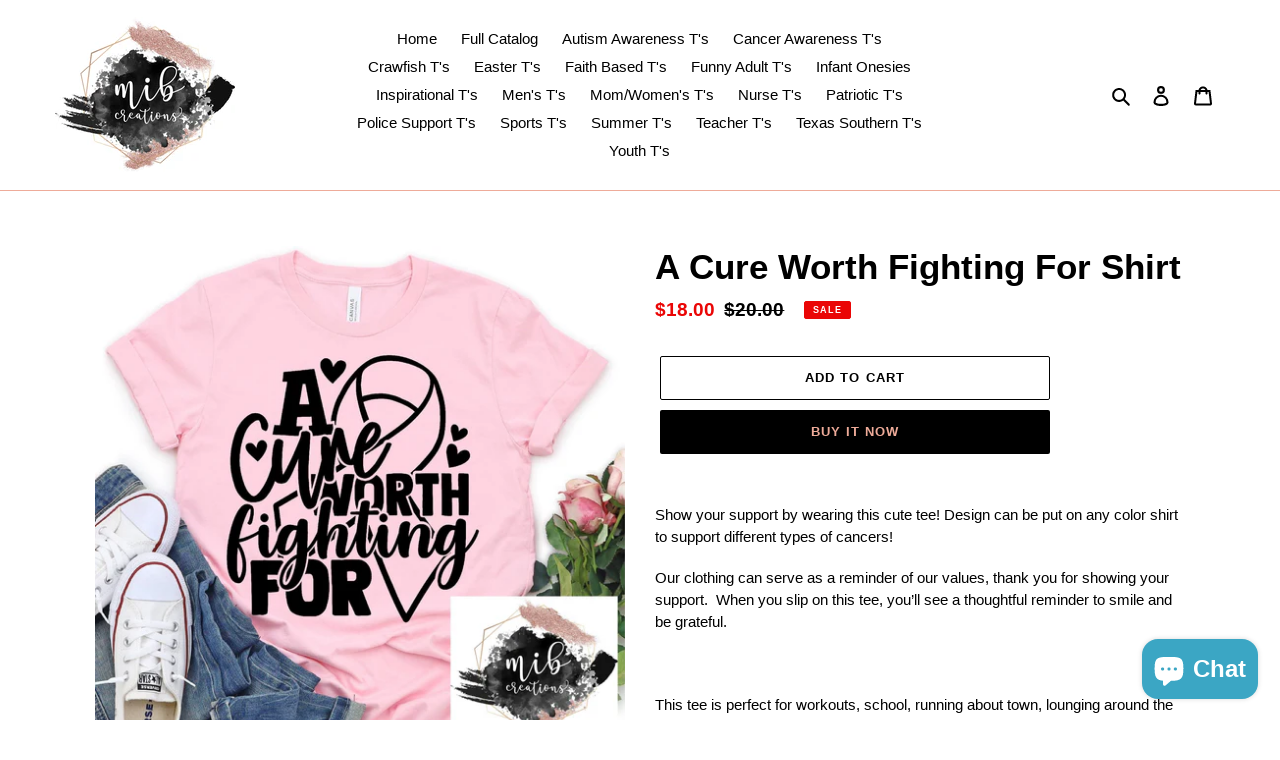

--- FILE ---
content_type: text/html; charset=utf-8
request_url: https://mib-creations.com/products/a-cute-worth-fighting-for-shirt
body_size: 21223
content:
<!doctype html>
<html class="no-js" lang="en">
<head>
  <meta charset="utf-8">
  <meta http-equiv="X-UA-Compatible" content="IE=edge,chrome=1">
  <meta name="viewport" content="width=device-width,initial-scale=1">
  <meta name="theme-color" content="#000000"><link rel="canonical" href="https://mib-creations.com/products/a-cute-worth-fighting-for-shirt"><title>A Cure Worth Fighting For Shirt
&ndash; MIB Creations</title><meta name="description" content="Show your support by wearing this cute tee! Design can be put on any color shirt to support different types of cancers! Our clothing can serve as a reminder of our values, thank you for showing your support.  When you slip on this tee, you’ll see a thoughtful reminder to smile and be grateful.   This tee is perfect for"><!-- /snippets/social-meta-tags.liquid -->




<meta property="og:site_name" content="MIB Creations">
<meta property="og:url" content="https://mib-creations.com/products/a-cute-worth-fighting-for-shirt">
<meta property="og:title" content="A Cure Worth Fighting For Shirt">
<meta property="og:type" content="product">
<meta property="og:description" content="Show your support by wearing this cute tee! Design can be put on any color shirt to support different types of cancers! Our clothing can serve as a reminder of our values, thank you for showing your support.  When you slip on this tee, you’ll see a thoughtful reminder to smile and be grateful.   This tee is perfect for">

  <meta property="og:price:amount" content="18.00">
  <meta property="og:price:currency" content="USD">

<meta property="og:image" content="http://mib-creations.com/cdn/shop/products/ACureWorthFightingFor2_1200x1200.jpg?v=1631138935"><meta property="og:image" content="http://mib-creations.com/cdn/shop/products/BellaCanvasColorChartFINAL_1200x1200.jpg?v=1631138935"><meta property="og:image" content="http://mib-creations.com/cdn/shop/products/BellaCanvasHeatherColorChartFINAL_1200x1200.jpg?v=1631138935">
<meta property="og:image:secure_url" content="https://mib-creations.com/cdn/shop/products/ACureWorthFightingFor2_1200x1200.jpg?v=1631138935"><meta property="og:image:secure_url" content="https://mib-creations.com/cdn/shop/products/BellaCanvasColorChartFINAL_1200x1200.jpg?v=1631138935"><meta property="og:image:secure_url" content="https://mib-creations.com/cdn/shop/products/BellaCanvasHeatherColorChartFINAL_1200x1200.jpg?v=1631138935">


<meta name="twitter:card" content="summary_large_image">
<meta name="twitter:title" content="A Cure Worth Fighting For Shirt">
<meta name="twitter:description" content="Show your support by wearing this cute tee! Design can be put on any color shirt to support different types of cancers! Our clothing can serve as a reminder of our values, thank you for showing your support.  When you slip on this tee, you’ll see a thoughtful reminder to smile and be grateful.   This tee is perfect for">


  <link href="//mib-creations.com/cdn/shop/t/1/assets/theme.scss.css?v=88760416683026620251759261171" rel="stylesheet" type="text/css" media="all" />

  <script>
    var theme = {
      breakpoints: {
        medium: 750,
        large: 990,
        widescreen: 1400
      },
      strings: {
        addToCart: "Add to cart",
        soldOut: "Sold out",
        unavailable: "Unavailable",
        regularPrice: "Regular price",
        salePrice: "Sale price",
        sale: "Sale",
        fromLowestPrice: "from [price]",
        vendor: "Vendor",
        showMore: "Show More",
        showLess: "Show Less",
        searchFor: "Search for",
        addressError: "Error looking up that address",
        addressNoResults: "No results for that address",
        addressQueryLimit: "You have exceeded the Google API usage limit. Consider upgrading to a \u003ca href=\"https:\/\/developers.google.com\/maps\/premium\/usage-limits\"\u003ePremium Plan\u003c\/a\u003e.",
        authError: "There was a problem authenticating your Google Maps account.",
        newWindow: "Opens in a new window.",
        external: "Opens external website.",
        newWindowExternal: "Opens external website in a new window.",
        removeLabel: "Remove [product]",
        update: "Update",
        quantity: "Quantity",
        discountedTotal: "Discounted total",
        regularTotal: "Regular total",
        priceColumn: "See Price column for discount details.",
        quantityMinimumMessage: "Quantity must be 1 or more",
        cartError: "There was an error while updating your cart. Please try again.",
        removedItemMessage: "Removed \u003cspan class=\"cart__removed-product-details\"\u003e([quantity]) [link]\u003c\/span\u003e from your cart.",
        unitPrice: "Unit price",
        unitPriceSeparator: "per",
        oneCartCount: "1 item",
        otherCartCount: "[count] items",
        quantityLabel: "Quantity: [count]",
        products: "Products",
        loading: "Loading",
        number_of_results: "[result_number] of [results_count]",
        number_of_results_found: "[results_count] results found",
        one_result_found: "1 result found"
      },
      moneyFormat: "${{amount}}",
      moneyFormatWithCurrency: "${{amount}} USD",
      settings: {
        predictiveSearchEnabled: true,
        predictiveSearchShowPrice: false,
        predictiveSearchShowVendor: false
      }
    }

    document.documentElement.className = document.documentElement.className.replace('no-js', 'js');
  </script><script src="//mib-creations.com/cdn/shop/t/1/assets/lazysizes.js?v=94224023136283657951599066233" async="async"></script>
  <script src="//mib-creations.com/cdn/shop/t/1/assets/vendor.js?v=73555340668197180491599066235" defer="defer"></script>
  <script src="//mib-creations.com/cdn/shop/t/1/assets/theme.js?v=98135347482632758761599066234" defer="defer"></script>

  <script>window.performance && window.performance.mark && window.performance.mark('shopify.content_for_header.start');</script><meta name="google-site-verification" content="Y2wD7MsoxxNI8UeLgk12ucMvKvBDZSD7yI_I1y0cgvo">
<meta name="facebook-domain-verification" content="8gp9vvqakq4i2k0ezjm470uiqq2i01">
<meta name="facebook-domain-verification" content="ke8zmn3vud3pesa900xpdyigr0nekv">
<meta id="shopify-digital-wallet" name="shopify-digital-wallet" content="/47550234781/digital_wallets/dialog">
<meta name="shopify-checkout-api-token" content="1116a7c6b1a16707a048baf63dd7e75c">
<meta id="in-context-paypal-metadata" data-shop-id="47550234781" data-venmo-supported="true" data-environment="production" data-locale="en_US" data-paypal-v4="true" data-currency="USD">
<link rel="alternate" type="application/json+oembed" href="https://mib-creations.com/products/a-cute-worth-fighting-for-shirt.oembed">
<script async="async" src="/checkouts/internal/preloads.js?locale=en-US"></script>
<script id="shopify-features" type="application/json">{"accessToken":"1116a7c6b1a16707a048baf63dd7e75c","betas":["rich-media-storefront-analytics"],"domain":"mib-creations.com","predictiveSearch":true,"shopId":47550234781,"locale":"en"}</script>
<script>var Shopify = Shopify || {};
Shopify.shop = "mib-creations.myshopify.com";
Shopify.locale = "en";
Shopify.currency = {"active":"USD","rate":"1.0"};
Shopify.country = "US";
Shopify.theme = {"name":"Debut","id":110335557789,"schema_name":"Debut","schema_version":"17.1.0","theme_store_id":796,"role":"main"};
Shopify.theme.handle = "null";
Shopify.theme.style = {"id":null,"handle":null};
Shopify.cdnHost = "mib-creations.com/cdn";
Shopify.routes = Shopify.routes || {};
Shopify.routes.root = "/";</script>
<script type="module">!function(o){(o.Shopify=o.Shopify||{}).modules=!0}(window);</script>
<script>!function(o){function n(){var o=[];function n(){o.push(Array.prototype.slice.apply(arguments))}return n.q=o,n}var t=o.Shopify=o.Shopify||{};t.loadFeatures=n(),t.autoloadFeatures=n()}(window);</script>
<script id="shop-js-analytics" type="application/json">{"pageType":"product"}</script>
<script defer="defer" async type="module" src="//mib-creations.com/cdn/shopifycloud/shop-js/modules/v2/client.init-shop-cart-sync_COMZFrEa.en.esm.js"></script>
<script defer="defer" async type="module" src="//mib-creations.com/cdn/shopifycloud/shop-js/modules/v2/chunk.common_CdXrxk3f.esm.js"></script>
<script type="module">
  await import("//mib-creations.com/cdn/shopifycloud/shop-js/modules/v2/client.init-shop-cart-sync_COMZFrEa.en.esm.js");
await import("//mib-creations.com/cdn/shopifycloud/shop-js/modules/v2/chunk.common_CdXrxk3f.esm.js");

  window.Shopify.SignInWithShop?.initShopCartSync?.({"fedCMEnabled":true,"windoidEnabled":true});

</script>
<script>(function() {
  var isLoaded = false;
  function asyncLoad() {
    if (isLoaded) return;
    isLoaded = true;
    var urls = ["\/\/cdn.shopify.com\/proxy\/2911cb7874675f63a9a7c1d9a5be28cd10a9d10ae57e0430292395a1bb230206\/static.cdn.printful.com\/static\/js\/external\/shopify-product-customizer.js?v=0.28\u0026shop=mib-creations.myshopify.com\u0026sp-cache-control=cHVibGljLCBtYXgtYWdlPTkwMA"];
    for (var i = 0; i < urls.length; i++) {
      var s = document.createElement('script');
      s.type = 'text/javascript';
      s.async = true;
      s.src = urls[i];
      var x = document.getElementsByTagName('script')[0];
      x.parentNode.insertBefore(s, x);
    }
  };
  if(window.attachEvent) {
    window.attachEvent('onload', asyncLoad);
  } else {
    window.addEventListener('load', asyncLoad, false);
  }
})();</script>
<script id="__st">var __st={"a":47550234781,"offset":-21600,"reqid":"a9559bca-0fbf-4d07-9d02-2976aa72bec8-1763324260","pageurl":"mib-creations.com\/products\/a-cute-worth-fighting-for-shirt","u":"05007ad00376","p":"product","rtyp":"product","rid":5608638906525};</script>
<script>window.ShopifyPaypalV4VisibilityTracking = true;</script>
<script id="captcha-bootstrap">!function(){'use strict';const t='contact',e='account',n='new_comment',o=[[t,t],['blogs',n],['comments',n],[t,'customer']],c=[[e,'customer_login'],[e,'guest_login'],[e,'recover_customer_password'],[e,'create_customer']],r=t=>t.map((([t,e])=>`form[action*='/${t}']:not([data-nocaptcha='true']) input[name='form_type'][value='${e}']`)).join(','),a=t=>()=>t?[...document.querySelectorAll(t)].map((t=>t.form)):[];function s(){const t=[...o],e=r(t);return a(e)}const i='password',u='form_key',d=['recaptcha-v3-token','g-recaptcha-response','h-captcha-response',i],f=()=>{try{return window.sessionStorage}catch{return}},m='__shopify_v',_=t=>t.elements[u];function p(t,e,n=!1){try{const o=window.sessionStorage,c=JSON.parse(o.getItem(e)),{data:r}=function(t){const{data:e,action:n}=t;return t[m]||n?{data:e,action:n}:{data:t,action:n}}(c);for(const[e,n]of Object.entries(r))t.elements[e]&&(t.elements[e].value=n);n&&o.removeItem(e)}catch(o){console.error('form repopulation failed',{error:o})}}const l='form_type',E='cptcha';function T(t){t.dataset[E]=!0}const w=window,h=w.document,L='Shopify',v='ce_forms',y='captcha';let A=!1;((t,e)=>{const n=(g='f06e6c50-85a8-45c8-87d0-21a2b65856fe',I='https://cdn.shopify.com/shopifycloud/storefront-forms-hcaptcha/ce_storefront_forms_captcha_hcaptcha.v1.5.2.iife.js',D={infoText:'Protected by hCaptcha',privacyText:'Privacy',termsText:'Terms'},(t,e,n)=>{const o=w[L][v],c=o.bindForm;if(c)return c(t,g,e,D).then(n);var r;o.q.push([[t,g,e,D],n]),r=I,A||(h.body.append(Object.assign(h.createElement('script'),{id:'captcha-provider',async:!0,src:r})),A=!0)});var g,I,D;w[L]=w[L]||{},w[L][v]=w[L][v]||{},w[L][v].q=[],w[L][y]=w[L][y]||{},w[L][y].protect=function(t,e){n(t,void 0,e),T(t)},Object.freeze(w[L][y]),function(t,e,n,w,h,L){const[v,y,A,g]=function(t,e,n){const i=e?o:[],u=t?c:[],d=[...i,...u],f=r(d),m=r(i),_=r(d.filter((([t,e])=>n.includes(e))));return[a(f),a(m),a(_),s()]}(w,h,L),I=t=>{const e=t.target;return e instanceof HTMLFormElement?e:e&&e.form},D=t=>v().includes(t);t.addEventListener('submit',(t=>{const e=I(t);if(!e)return;const n=D(e)&&!e.dataset.hcaptchaBound&&!e.dataset.recaptchaBound,o=_(e),c=g().includes(e)&&(!o||!o.value);(n||c)&&t.preventDefault(),c&&!n&&(function(t){try{if(!f())return;!function(t){const e=f();if(!e)return;const n=_(t);if(!n)return;const o=n.value;o&&e.removeItem(o)}(t);const e=Array.from(Array(32),(()=>Math.random().toString(36)[2])).join('');!function(t,e){_(t)||t.append(Object.assign(document.createElement('input'),{type:'hidden',name:u})),t.elements[u].value=e}(t,e),function(t,e){const n=f();if(!n)return;const o=[...t.querySelectorAll(`input[type='${i}']`)].map((({name:t})=>t)),c=[...d,...o],r={};for(const[a,s]of new FormData(t).entries())c.includes(a)||(r[a]=s);n.setItem(e,JSON.stringify({[m]:1,action:t.action,data:r}))}(t,e)}catch(e){console.error('failed to persist form',e)}}(e),e.submit())}));const S=(t,e)=>{t&&!t.dataset[E]&&(n(t,e.some((e=>e===t))),T(t))};for(const o of['focusin','change'])t.addEventListener(o,(t=>{const e=I(t);D(e)&&S(e,y())}));const B=e.get('form_key'),M=e.get(l),P=B&&M;t.addEventListener('DOMContentLoaded',(()=>{const t=y();if(P)for(const e of t)e.elements[l].value===M&&p(e,B);[...new Set([...A(),...v().filter((t=>'true'===t.dataset.shopifyCaptcha))])].forEach((e=>S(e,t)))}))}(h,new URLSearchParams(w.location.search),n,t,e,['guest_login'])})(!0,!0)}();</script>
<script integrity="sha256-52AcMU7V7pcBOXWImdc/TAGTFKeNjmkeM1Pvks/DTgc=" data-source-attribution="shopify.loadfeatures" defer="defer" src="//mib-creations.com/cdn/shopifycloud/storefront/assets/storefront/load_feature-81c60534.js" crossorigin="anonymous"></script>
<script data-source-attribution="shopify.dynamic_checkout.dynamic.init">var Shopify=Shopify||{};Shopify.PaymentButton=Shopify.PaymentButton||{isStorefrontPortableWallets:!0,init:function(){window.Shopify.PaymentButton.init=function(){};var t=document.createElement("script");t.src="https://mib-creations.com/cdn/shopifycloud/portable-wallets/latest/portable-wallets.en.js",t.type="module",document.head.appendChild(t)}};
</script>
<script data-source-attribution="shopify.dynamic_checkout.buyer_consent">
  function portableWalletsHideBuyerConsent(e){var t=document.getElementById("shopify-buyer-consent"),n=document.getElementById("shopify-subscription-policy-button");t&&n&&(t.classList.add("hidden"),t.setAttribute("aria-hidden","true"),n.removeEventListener("click",e))}function portableWalletsShowBuyerConsent(e){var t=document.getElementById("shopify-buyer-consent"),n=document.getElementById("shopify-subscription-policy-button");t&&n&&(t.classList.remove("hidden"),t.removeAttribute("aria-hidden"),n.addEventListener("click",e))}window.Shopify?.PaymentButton&&(window.Shopify.PaymentButton.hideBuyerConsent=portableWalletsHideBuyerConsent,window.Shopify.PaymentButton.showBuyerConsent=portableWalletsShowBuyerConsent);
</script>
<script>
  function portableWalletsCleanup(e){e&&e.src&&console.error("Failed to load portable wallets script "+e.src);var t=document.querySelectorAll("shopify-accelerated-checkout .shopify-payment-button__skeleton, shopify-accelerated-checkout-cart .wallet-cart-button__skeleton"),e=document.getElementById("shopify-buyer-consent");for(let e=0;e<t.length;e++)t[e].remove();e&&e.remove()}function portableWalletsNotLoadedAsModule(e){e instanceof ErrorEvent&&"string"==typeof e.message&&e.message.includes("import.meta")&&"string"==typeof e.filename&&e.filename.includes("portable-wallets")&&(window.removeEventListener("error",portableWalletsNotLoadedAsModule),window.Shopify.PaymentButton.failedToLoad=e,"loading"===document.readyState?document.addEventListener("DOMContentLoaded",window.Shopify.PaymentButton.init):window.Shopify.PaymentButton.init())}window.addEventListener("error",portableWalletsNotLoadedAsModule);
</script>

<script type="module" src="https://mib-creations.com/cdn/shopifycloud/portable-wallets/latest/portable-wallets.en.js" onError="portableWalletsCleanup(this)" crossorigin="anonymous"></script>
<script nomodule>
  document.addEventListener("DOMContentLoaded", portableWalletsCleanup);
</script>

<link id="shopify-accelerated-checkout-styles" rel="stylesheet" media="screen" href="https://mib-creations.com/cdn/shopifycloud/portable-wallets/latest/accelerated-checkout-backwards-compat.css" crossorigin="anonymous">
<style id="shopify-accelerated-checkout-cart">
        #shopify-buyer-consent {
  margin-top: 1em;
  display: inline-block;
  width: 100%;
}

#shopify-buyer-consent.hidden {
  display: none;
}

#shopify-subscription-policy-button {
  background: none;
  border: none;
  padding: 0;
  text-decoration: underline;
  font-size: inherit;
  cursor: pointer;
}

#shopify-subscription-policy-button::before {
  box-shadow: none;
}

      </style>

<script>window.performance && window.performance.mark && window.performance.mark('shopify.content_for_header.end');</script>
<script>window.is_hulkpo_installed=true</script><script src="https://cdn.shopify.com/extensions/7bc9bb47-adfa-4267-963e-cadee5096caf/inbox-1252/assets/inbox-chat-loader.js" type="text/javascript" defer="defer"></script>
<link href="https://monorail-edge.shopifysvc.com" rel="dns-prefetch">
<script>(function(){if ("sendBeacon" in navigator && "performance" in window) {try {var session_token_from_headers = performance.getEntriesByType('navigation')[0].serverTiming.find(x => x.name == '_s').description;} catch {var session_token_from_headers = undefined;}var session_cookie_matches = document.cookie.match(/_shopify_s=([^;]*)/);var session_token_from_cookie = session_cookie_matches && session_cookie_matches.length === 2 ? session_cookie_matches[1] : "";var session_token = session_token_from_headers || session_token_from_cookie || "";function handle_abandonment_event(e) {var entries = performance.getEntries().filter(function(entry) {return /monorail-edge.shopifysvc.com/.test(entry.name);});if (!window.abandonment_tracked && entries.length === 0) {window.abandonment_tracked = true;var currentMs = Date.now();var navigation_start = performance.timing.navigationStart;var payload = {shop_id: 47550234781,url: window.location.href,navigation_start,duration: currentMs - navigation_start,session_token,page_type: "product"};window.navigator.sendBeacon("https://monorail-edge.shopifysvc.com/v1/produce", JSON.stringify({schema_id: "online_store_buyer_site_abandonment/1.1",payload: payload,metadata: {event_created_at_ms: currentMs,event_sent_at_ms: currentMs}}));}}window.addEventListener('pagehide', handle_abandonment_event);}}());</script>
<script id="web-pixels-manager-setup">(function e(e,d,r,n,o){if(void 0===o&&(o={}),!Boolean(null===(a=null===(i=window.Shopify)||void 0===i?void 0:i.analytics)||void 0===a?void 0:a.replayQueue)){var i,a;window.Shopify=window.Shopify||{};var t=window.Shopify;t.analytics=t.analytics||{};var s=t.analytics;s.replayQueue=[],s.publish=function(e,d,r){return s.replayQueue.push([e,d,r]),!0};try{self.performance.mark("wpm:start")}catch(e){}var l=function(){var e={modern:/Edge?\/(1{2}[4-9]|1[2-9]\d|[2-9]\d{2}|\d{4,})\.\d+(\.\d+|)|Firefox\/(1{2}[4-9]|1[2-9]\d|[2-9]\d{2}|\d{4,})\.\d+(\.\d+|)|Chrom(ium|e)\/(9{2}|\d{3,})\.\d+(\.\d+|)|(Maci|X1{2}).+ Version\/(15\.\d+|(1[6-9]|[2-9]\d|\d{3,})\.\d+)([,.]\d+|)( \(\w+\)|)( Mobile\/\w+|) Safari\/|Chrome.+OPR\/(9{2}|\d{3,})\.\d+\.\d+|(CPU[ +]OS|iPhone[ +]OS|CPU[ +]iPhone|CPU IPhone OS|CPU iPad OS)[ +]+(15[._]\d+|(1[6-9]|[2-9]\d|\d{3,})[._]\d+)([._]\d+|)|Android:?[ /-](13[3-9]|1[4-9]\d|[2-9]\d{2}|\d{4,})(\.\d+|)(\.\d+|)|Android.+Firefox\/(13[5-9]|1[4-9]\d|[2-9]\d{2}|\d{4,})\.\d+(\.\d+|)|Android.+Chrom(ium|e)\/(13[3-9]|1[4-9]\d|[2-9]\d{2}|\d{4,})\.\d+(\.\d+|)|SamsungBrowser\/([2-9]\d|\d{3,})\.\d+/,legacy:/Edge?\/(1[6-9]|[2-9]\d|\d{3,})\.\d+(\.\d+|)|Firefox\/(5[4-9]|[6-9]\d|\d{3,})\.\d+(\.\d+|)|Chrom(ium|e)\/(5[1-9]|[6-9]\d|\d{3,})\.\d+(\.\d+|)([\d.]+$|.*Safari\/(?![\d.]+ Edge\/[\d.]+$))|(Maci|X1{2}).+ Version\/(10\.\d+|(1[1-9]|[2-9]\d|\d{3,})\.\d+)([,.]\d+|)( \(\w+\)|)( Mobile\/\w+|) Safari\/|Chrome.+OPR\/(3[89]|[4-9]\d|\d{3,})\.\d+\.\d+|(CPU[ +]OS|iPhone[ +]OS|CPU[ +]iPhone|CPU IPhone OS|CPU iPad OS)[ +]+(10[._]\d+|(1[1-9]|[2-9]\d|\d{3,})[._]\d+)([._]\d+|)|Android:?[ /-](13[3-9]|1[4-9]\d|[2-9]\d{2}|\d{4,})(\.\d+|)(\.\d+|)|Mobile Safari.+OPR\/([89]\d|\d{3,})\.\d+\.\d+|Android.+Firefox\/(13[5-9]|1[4-9]\d|[2-9]\d{2}|\d{4,})\.\d+(\.\d+|)|Android.+Chrom(ium|e)\/(13[3-9]|1[4-9]\d|[2-9]\d{2}|\d{4,})\.\d+(\.\d+|)|Android.+(UC? ?Browser|UCWEB|U3)[ /]?(15\.([5-9]|\d{2,})|(1[6-9]|[2-9]\d|\d{3,})\.\d+)\.\d+|SamsungBrowser\/(5\.\d+|([6-9]|\d{2,})\.\d+)|Android.+MQ{2}Browser\/(14(\.(9|\d{2,})|)|(1[5-9]|[2-9]\d|\d{3,})(\.\d+|))(\.\d+|)|K[Aa][Ii]OS\/(3\.\d+|([4-9]|\d{2,})\.\d+)(\.\d+|)/},d=e.modern,r=e.legacy,n=navigator.userAgent;return n.match(d)?"modern":n.match(r)?"legacy":"unknown"}(),u="modern"===l?"modern":"legacy",c=(null!=n?n:{modern:"",legacy:""})[u],f=function(e){return[e.baseUrl,"/wpm","/b",e.hashVersion,"modern"===e.buildTarget?"m":"l",".js"].join("")}({baseUrl:d,hashVersion:r,buildTarget:u}),m=function(e){var d=e.version,r=e.bundleTarget,n=e.surface,o=e.pageUrl,i=e.monorailEndpoint;return{emit:function(e){var a=e.status,t=e.errorMsg,s=(new Date).getTime(),l=JSON.stringify({metadata:{event_sent_at_ms:s},events:[{schema_id:"web_pixels_manager_load/3.1",payload:{version:d,bundle_target:r,page_url:o,status:a,surface:n,error_msg:t},metadata:{event_created_at_ms:s}}]});if(!i)return console&&console.warn&&console.warn("[Web Pixels Manager] No Monorail endpoint provided, skipping logging."),!1;try{return self.navigator.sendBeacon.bind(self.navigator)(i,l)}catch(e){}var u=new XMLHttpRequest;try{return u.open("POST",i,!0),u.setRequestHeader("Content-Type","text/plain"),u.send(l),!0}catch(e){return console&&console.warn&&console.warn("[Web Pixels Manager] Got an unhandled error while logging to Monorail."),!1}}}}({version:r,bundleTarget:l,surface:e.surface,pageUrl:self.location.href,monorailEndpoint:e.monorailEndpoint});try{o.browserTarget=l,function(e){var d=e.src,r=e.async,n=void 0===r||r,o=e.onload,i=e.onerror,a=e.sri,t=e.scriptDataAttributes,s=void 0===t?{}:t,l=document.createElement("script"),u=document.querySelector("head"),c=document.querySelector("body");if(l.async=n,l.src=d,a&&(l.integrity=a,l.crossOrigin="anonymous"),s)for(var f in s)if(Object.prototype.hasOwnProperty.call(s,f))try{l.dataset[f]=s[f]}catch(e){}if(o&&l.addEventListener("load",o),i&&l.addEventListener("error",i),u)u.appendChild(l);else{if(!c)throw new Error("Did not find a head or body element to append the script");c.appendChild(l)}}({src:f,async:!0,onload:function(){if(!function(){var e,d;return Boolean(null===(d=null===(e=window.Shopify)||void 0===e?void 0:e.analytics)||void 0===d?void 0:d.initialized)}()){var d=window.webPixelsManager.init(e)||void 0;if(d){var r=window.Shopify.analytics;r.replayQueue.forEach((function(e){var r=e[0],n=e[1],o=e[2];d.publishCustomEvent(r,n,o)})),r.replayQueue=[],r.publish=d.publishCustomEvent,r.visitor=d.visitor,r.initialized=!0}}},onerror:function(){return m.emit({status:"failed",errorMsg:"".concat(f," has failed to load")})},sri:function(e){var d=/^sha384-[A-Za-z0-9+/=]+$/;return"string"==typeof e&&d.test(e)}(c)?c:"",scriptDataAttributes:o}),m.emit({status:"loading"})}catch(e){m.emit({status:"failed",errorMsg:(null==e?void 0:e.message)||"Unknown error"})}}})({shopId: 47550234781,storefrontBaseUrl: "https://mib-creations.com",extensionsBaseUrl: "https://extensions.shopifycdn.com/cdn/shopifycloud/web-pixels-manager",monorailEndpoint: "https://monorail-edge.shopifysvc.com/unstable/produce_batch",surface: "storefront-renderer",enabledBetaFlags: ["2dca8a86"],webPixelsConfigList: [{"id":"302121117","configuration":"{\"pixel_id\":\"755643911939185\",\"pixel_type\":\"facebook_pixel\",\"metaapp_system_user_token\":\"-\"}","eventPayloadVersion":"v1","runtimeContext":"OPEN","scriptVersion":"ca16bc87fe92b6042fbaa3acc2fbdaa6","type":"APP","apiClientId":2329312,"privacyPurposes":["ANALYTICS","MARKETING","SALE_OF_DATA"],"dataSharingAdjustments":{"protectedCustomerApprovalScopes":["read_customer_address","read_customer_email","read_customer_name","read_customer_personal_data","read_customer_phone"]}},{"id":"shopify-app-pixel","configuration":"{}","eventPayloadVersion":"v1","runtimeContext":"STRICT","scriptVersion":"0450","apiClientId":"shopify-pixel","type":"APP","privacyPurposes":["ANALYTICS","MARKETING"]},{"id":"shopify-custom-pixel","eventPayloadVersion":"v1","runtimeContext":"LAX","scriptVersion":"0450","apiClientId":"shopify-pixel","type":"CUSTOM","privacyPurposes":["ANALYTICS","MARKETING"]}],isMerchantRequest: false,initData: {"shop":{"name":"MIB Creations","paymentSettings":{"currencyCode":"USD"},"myshopifyDomain":"mib-creations.myshopify.com","countryCode":"US","storefrontUrl":"https:\/\/mib-creations.com"},"customer":null,"cart":null,"checkout":null,"productVariants":[{"price":{"amount":18.0,"currencyCode":"USD"},"product":{"title":"A Cure Worth Fighting For Shirt","vendor":"MIB Creations","id":"5608638906525","untranslatedTitle":"A Cure Worth Fighting For Shirt","url":"\/products\/a-cute-worth-fighting-for-shirt","type":"shirt"},"id":"36258166374557","image":{"src":"\/\/mib-creations.com\/cdn\/shop\/products\/ACureWorthFightingFor2.jpg?v=1631138935"},"sku":"","title":"Default Title","untranslatedTitle":"Default Title"}],"purchasingCompany":null},},"https://mib-creations.com/cdn","ae1676cfwd2530674p4253c800m34e853cb",{"modern":"","legacy":""},{"shopId":"47550234781","storefrontBaseUrl":"https:\/\/mib-creations.com","extensionBaseUrl":"https:\/\/extensions.shopifycdn.com\/cdn\/shopifycloud\/web-pixels-manager","surface":"storefront-renderer","enabledBetaFlags":"[\"2dca8a86\"]","isMerchantRequest":"false","hashVersion":"ae1676cfwd2530674p4253c800m34e853cb","publish":"custom","events":"[[\"page_viewed\",{}],[\"product_viewed\",{\"productVariant\":{\"price\":{\"amount\":18.0,\"currencyCode\":\"USD\"},\"product\":{\"title\":\"A Cure Worth Fighting For Shirt\",\"vendor\":\"MIB Creations\",\"id\":\"5608638906525\",\"untranslatedTitle\":\"A Cure Worth Fighting For Shirt\",\"url\":\"\/products\/a-cute-worth-fighting-for-shirt\",\"type\":\"shirt\"},\"id\":\"36258166374557\",\"image\":{\"src\":\"\/\/mib-creations.com\/cdn\/shop\/products\/ACureWorthFightingFor2.jpg?v=1631138935\"},\"sku\":\"\",\"title\":\"Default Title\",\"untranslatedTitle\":\"Default Title\"}}]]"});</script><script>
  window.ShopifyAnalytics = window.ShopifyAnalytics || {};
  window.ShopifyAnalytics.meta = window.ShopifyAnalytics.meta || {};
  window.ShopifyAnalytics.meta.currency = 'USD';
  var meta = {"product":{"id":5608638906525,"gid":"gid:\/\/shopify\/Product\/5608638906525","vendor":"MIB Creations","type":"shirt","variants":[{"id":36258166374557,"price":1800,"name":"A Cure Worth Fighting For Shirt","public_title":null,"sku":""}],"remote":false},"page":{"pageType":"product","resourceType":"product","resourceId":5608638906525}};
  for (var attr in meta) {
    window.ShopifyAnalytics.meta[attr] = meta[attr];
  }
</script>
<script class="analytics">
  (function () {
    var customDocumentWrite = function(content) {
      var jquery = null;

      if (window.jQuery) {
        jquery = window.jQuery;
      } else if (window.Checkout && window.Checkout.$) {
        jquery = window.Checkout.$;
      }

      if (jquery) {
        jquery('body').append(content);
      }
    };

    var hasLoggedConversion = function(token) {
      if (token) {
        return document.cookie.indexOf('loggedConversion=' + token) !== -1;
      }
      return false;
    }

    var setCookieIfConversion = function(token) {
      if (token) {
        var twoMonthsFromNow = new Date(Date.now());
        twoMonthsFromNow.setMonth(twoMonthsFromNow.getMonth() + 2);

        document.cookie = 'loggedConversion=' + token + '; expires=' + twoMonthsFromNow;
      }
    }

    var trekkie = window.ShopifyAnalytics.lib = window.trekkie = window.trekkie || [];
    if (trekkie.integrations) {
      return;
    }
    trekkie.methods = [
      'identify',
      'page',
      'ready',
      'track',
      'trackForm',
      'trackLink'
    ];
    trekkie.factory = function(method) {
      return function() {
        var args = Array.prototype.slice.call(arguments);
        args.unshift(method);
        trekkie.push(args);
        return trekkie;
      };
    };
    for (var i = 0; i < trekkie.methods.length; i++) {
      var key = trekkie.methods[i];
      trekkie[key] = trekkie.factory(key);
    }
    trekkie.load = function(config) {
      trekkie.config = config || {};
      trekkie.config.initialDocumentCookie = document.cookie;
      var first = document.getElementsByTagName('script')[0];
      var script = document.createElement('script');
      script.type = 'text/javascript';
      script.onerror = function(e) {
        var scriptFallback = document.createElement('script');
        scriptFallback.type = 'text/javascript';
        scriptFallback.onerror = function(error) {
                var Monorail = {
      produce: function produce(monorailDomain, schemaId, payload) {
        var currentMs = new Date().getTime();
        var event = {
          schema_id: schemaId,
          payload: payload,
          metadata: {
            event_created_at_ms: currentMs,
            event_sent_at_ms: currentMs
          }
        };
        return Monorail.sendRequest("https://" + monorailDomain + "/v1/produce", JSON.stringify(event));
      },
      sendRequest: function sendRequest(endpointUrl, payload) {
        // Try the sendBeacon API
        if (window && window.navigator && typeof window.navigator.sendBeacon === 'function' && typeof window.Blob === 'function' && !Monorail.isIos12()) {
          var blobData = new window.Blob([payload], {
            type: 'text/plain'
          });

          if (window.navigator.sendBeacon(endpointUrl, blobData)) {
            return true;
          } // sendBeacon was not successful

        } // XHR beacon

        var xhr = new XMLHttpRequest();

        try {
          xhr.open('POST', endpointUrl);
          xhr.setRequestHeader('Content-Type', 'text/plain');
          xhr.send(payload);
        } catch (e) {
          console.log(e);
        }

        return false;
      },
      isIos12: function isIos12() {
        return window.navigator.userAgent.lastIndexOf('iPhone; CPU iPhone OS 12_') !== -1 || window.navigator.userAgent.lastIndexOf('iPad; CPU OS 12_') !== -1;
      }
    };
    Monorail.produce('monorail-edge.shopifysvc.com',
      'trekkie_storefront_load_errors/1.1',
      {shop_id: 47550234781,
      theme_id: 110335557789,
      app_name: "storefront",
      context_url: window.location.href,
      source_url: "//mib-creations.com/cdn/s/trekkie.storefront.308893168db1679b4a9f8a086857af995740364f.min.js"});

        };
        scriptFallback.async = true;
        scriptFallback.src = '//mib-creations.com/cdn/s/trekkie.storefront.308893168db1679b4a9f8a086857af995740364f.min.js';
        first.parentNode.insertBefore(scriptFallback, first);
      };
      script.async = true;
      script.src = '//mib-creations.com/cdn/s/trekkie.storefront.308893168db1679b4a9f8a086857af995740364f.min.js';
      first.parentNode.insertBefore(script, first);
    };
    trekkie.load(
      {"Trekkie":{"appName":"storefront","development":false,"defaultAttributes":{"shopId":47550234781,"isMerchantRequest":null,"themeId":110335557789,"themeCityHash":"5812635374774628292","contentLanguage":"en","currency":"USD","eventMetadataId":"8995911f-c5ec-4170-bcf9-e44cee8d777d"},"isServerSideCookieWritingEnabled":true,"monorailRegion":"shop_domain","enabledBetaFlags":["f0df213a"]},"Session Attribution":{},"S2S":{"facebookCapiEnabled":true,"source":"trekkie-storefront-renderer","apiClientId":580111}}
    );

    var loaded = false;
    trekkie.ready(function() {
      if (loaded) return;
      loaded = true;

      window.ShopifyAnalytics.lib = window.trekkie;

      var originalDocumentWrite = document.write;
      document.write = customDocumentWrite;
      try { window.ShopifyAnalytics.merchantGoogleAnalytics.call(this); } catch(error) {};
      document.write = originalDocumentWrite;

      window.ShopifyAnalytics.lib.page(null,{"pageType":"product","resourceType":"product","resourceId":5608638906525,"shopifyEmitted":true});

      var match = window.location.pathname.match(/checkouts\/(.+)\/(thank_you|post_purchase)/)
      var token = match? match[1]: undefined;
      if (!hasLoggedConversion(token)) {
        setCookieIfConversion(token);
        window.ShopifyAnalytics.lib.track("Viewed Product",{"currency":"USD","variantId":36258166374557,"productId":5608638906525,"productGid":"gid:\/\/shopify\/Product\/5608638906525","name":"A Cure Worth Fighting For Shirt","price":"18.00","sku":"","brand":"MIB Creations","variant":null,"category":"shirt","nonInteraction":true,"remote":false},undefined,undefined,{"shopifyEmitted":true});
      window.ShopifyAnalytics.lib.track("monorail:\/\/trekkie_storefront_viewed_product\/1.1",{"currency":"USD","variantId":36258166374557,"productId":5608638906525,"productGid":"gid:\/\/shopify\/Product\/5608638906525","name":"A Cure Worth Fighting For Shirt","price":"18.00","sku":"","brand":"MIB Creations","variant":null,"category":"shirt","nonInteraction":true,"remote":false,"referer":"https:\/\/mib-creations.com\/products\/a-cute-worth-fighting-for-shirt"});
      }
    });


        var eventsListenerScript = document.createElement('script');
        eventsListenerScript.async = true;
        eventsListenerScript.src = "//mib-creations.com/cdn/shopifycloud/storefront/assets/shop_events_listener-3da45d37.js";
        document.getElementsByTagName('head')[0].appendChild(eventsListenerScript);

})();</script>
<script
  defer
  src="https://mib-creations.com/cdn/shopifycloud/perf-kit/shopify-perf-kit-2.1.2.min.js"
  data-application="storefront-renderer"
  data-shop-id="47550234781"
  data-render-region="gcp-us-central1"
  data-page-type="product"
  data-theme-instance-id="110335557789"
  data-theme-name="Debut"
  data-theme-version="17.1.0"
  data-monorail-region="shop_domain"
  data-resource-timing-sampling-rate="10"
  data-shs="true"
  data-shs-beacon="true"
  data-shs-export-with-fetch="true"
  data-shs-logs-sample-rate="1"
></script>
</head>

<body class="template-product">

  <a class="in-page-link visually-hidden skip-link" href="#MainContent">Skip to content</a><style data-shopify>

  .cart-popup {
    box-shadow: 1px 1px 10px 2px rgba(238, 171, 153, 0.5);
  }</style><div class="cart-popup-wrapper cart-popup-wrapper--hidden" role="dialog" aria-modal="true" aria-labelledby="CartPopupHeading" data-cart-popup-wrapper>
  <div class="cart-popup" data-cart-popup tabindex="-1">
    <div class="cart-popup__header">
      <h2 id="CartPopupHeading" class="cart-popup__heading">Just added to your cart</h2>
      <button class="cart-popup__close" aria-label="Close" data-cart-popup-close><svg aria-hidden="true" focusable="false" role="presentation" class="icon icon-close" viewBox="0 0 40 40"><path d="M23.868 20.015L39.117 4.78c1.11-1.108 1.11-2.77 0-3.877-1.109-1.108-2.773-1.108-3.882 0L19.986 16.137 4.737.904C3.628-.204 1.965-.204.856.904c-1.11 1.108-1.11 2.77 0 3.877l15.249 15.234L.855 35.248c-1.108 1.108-1.108 2.77 0 3.877.555.554 1.248.831 1.942.831s1.386-.277 1.94-.83l15.25-15.234 15.248 15.233c.555.554 1.248.831 1.941.831s1.387-.277 1.941-.83c1.11-1.109 1.11-2.77 0-3.878L23.868 20.015z" class="layer"/></svg></button>
    </div>
    <div class="cart-popup-item">
      <div class="cart-popup-item__image-wrapper hide" data-cart-popup-image-wrapper>
        <div class="cart-popup-item__image cart-popup-item__image--placeholder" data-cart-popup-image-placeholder>
          <div data-placeholder-size></div>
          <div class="placeholder-background placeholder-background--animation"></div>
        </div>
      </div>
      <div class="cart-popup-item__description">
        <div>
          <h3 class="cart-popup-item__title" data-cart-popup-title></h3>
          <ul class="product-details" aria-label="Product details" data-cart-popup-product-details></ul>
        </div>
        <div class="cart-popup-item__quantity">
          <span class="visually-hidden" data-cart-popup-quantity-label></span>
          <span aria-hidden="true">Qty:</span>
          <span aria-hidden="true" data-cart-popup-quantity></span>
        </div>
      </div>
    </div>

    <a href="/cart" class="cart-popup__cta-link btn btn--secondary-accent">
      View cart (<span data-cart-popup-cart-quantity></span>)
    </a>

    <div class="cart-popup__dismiss">
      <button class="cart-popup__dismiss-button text-link text-link--accent" data-cart-popup-dismiss>
        Continue shopping
      </button>
    </div>
  </div>
</div>

<div id="shopify-section-header" class="shopify-section">
  <style>
    
      .site-header__logo-image {
        max-width: 180px;
      }
    

    
      .site-header__logo-image {
        margin: 0;
      }
    
  </style>


<div id="SearchDrawer" class="search-bar drawer drawer--top" role="dialog" aria-modal="true" aria-label="Search" data-predictive-search-drawer>
  <div class="search-bar__interior">
    <div class="search-form__container" data-search-form-container>
      <form class="search-form search-bar__form" action="/search" method="get" role="search">
        <div class="search-form__input-wrapper">
          <input
            type="text"
            name="q"
            placeholder="Search"
            role="combobox"
            aria-autocomplete="list"
            aria-owns="predictive-search-results"
            aria-expanded="false"
            aria-label="Search"
            aria-haspopup="listbox"
            class="search-form__input search-bar__input"
            data-predictive-search-drawer-input
          />
          <input type="hidden" name="options[prefix]" value="last" aria-hidden="true" />
          <div class="predictive-search-wrapper predictive-search-wrapper--drawer" data-predictive-search-mount="drawer"></div>
        </div>

        <button class="search-bar__submit search-form__submit"
          type="submit"
          data-search-form-submit>
          <svg aria-hidden="true" focusable="false" role="presentation" class="icon icon-search" viewBox="0 0 37 40"><path d="M35.6 36l-9.8-9.8c4.1-5.4 3.6-13.2-1.3-18.1-5.4-5.4-14.2-5.4-19.7 0-5.4 5.4-5.4 14.2 0 19.7 2.6 2.6 6.1 4.1 9.8 4.1 3 0 5.9-1 8.3-2.8l9.8 9.8c.4.4.9.6 1.4.6s1-.2 1.4-.6c.9-.9.9-2.1.1-2.9zm-20.9-8.2c-2.6 0-5.1-1-7-2.9-3.9-3.9-3.9-10.1 0-14C9.6 9 12.2 8 14.7 8s5.1 1 7 2.9c3.9 3.9 3.9 10.1 0 14-1.9 1.9-4.4 2.9-7 2.9z"/></svg>
          <span class="icon__fallback-text">Submit</span>
        </button>
      </form>

      <div class="search-bar__actions">
        <button type="button" class="btn--link search-bar__close js-drawer-close">
          <svg aria-hidden="true" focusable="false" role="presentation" class="icon icon-close" viewBox="0 0 40 40"><path d="M23.868 20.015L39.117 4.78c1.11-1.108 1.11-2.77 0-3.877-1.109-1.108-2.773-1.108-3.882 0L19.986 16.137 4.737.904C3.628-.204 1.965-.204.856.904c-1.11 1.108-1.11 2.77 0 3.877l15.249 15.234L.855 35.248c-1.108 1.108-1.108 2.77 0 3.877.555.554 1.248.831 1.942.831s1.386-.277 1.94-.83l15.25-15.234 15.248 15.233c.555.554 1.248.831 1.941.831s1.387-.277 1.941-.83c1.11-1.109 1.11-2.77 0-3.878L23.868 20.015z" class="layer"/></svg>
          <span class="icon__fallback-text">Close search</span>
        </button>
      </div>
    </div>
  </div>
</div>


<div data-section-id="header" data-section-type="header-section" data-header-section>
  
    
  

  <header class="site-header border-bottom logo--left" role="banner">
    <div class="grid grid--no-gutters grid--table site-header__mobile-nav">
      

      <div class="grid__item medium-up--one-quarter logo-align--left">
        
        
          <div class="h2 site-header__logo">
        
          
<a href="/" class="site-header__logo-image">
              
              <img class="lazyload js"
                   src="//mib-creations.com/cdn/shop/files/F542094A-27D6-4E38-A7D7-5071B0C9DEC1_300x300.jpeg?v=1613722099"
                   data-src="//mib-creations.com/cdn/shop/files/F542094A-27D6-4E38-A7D7-5071B0C9DEC1_{width}x.jpeg?v=1613722099"
                   data-widths="[180, 360, 540, 720, 900, 1080, 1296, 1512, 1728, 2048]"
                   data-aspectratio="1.1638250555967384"
                   data-sizes="auto"
                   alt="MIB Creations"
                   style="max-width: 180px">
              <noscript>
                
                <img src="//mib-creations.com/cdn/shop/files/F542094A-27D6-4E38-A7D7-5071B0C9DEC1_180x.jpeg?v=1613722099"
                     srcset="//mib-creations.com/cdn/shop/files/F542094A-27D6-4E38-A7D7-5071B0C9DEC1_180x.jpeg?v=1613722099 1x, //mib-creations.com/cdn/shop/files/F542094A-27D6-4E38-A7D7-5071B0C9DEC1_180x@2x.jpeg?v=1613722099 2x"
                     alt="MIB Creations"
                     style="max-width: 180px;">
              </noscript>
            </a>
          
        
          </div>
        
      </div>

      
        <nav class="grid__item medium-up--one-half small--hide" id="AccessibleNav" role="navigation">
          
<ul class="site-nav list--inline" id="SiteNav">
  



    
      <li >
        <a href="/"
          class="site-nav__link site-nav__link--main"
          
        >
          <span class="site-nav__label">Home</span>
        </a>
      </li>
    
  



    
      <li >
        <a href="/collections/all"
          class="site-nav__link site-nav__link--main"
          
        >
          <span class="site-nav__label">Full Catalog</span>
        </a>
      </li>
    
  



    
      <li >
        <a href="/collections/autism-awarness-t-shirts"
          class="site-nav__link site-nav__link--main"
          
        >
          <span class="site-nav__label">Autism Awareness T&#39;s</span>
        </a>
      </li>
    
  



    
      <li >
        <a href="/collections/cancer-awareness-t-shirts"
          class="site-nav__link site-nav__link--main"
          
        >
          <span class="site-nav__label">Cancer Awareness T&#39;s</span>
        </a>
      </li>
    
  



    
      <li >
        <a href="/collections/crawfish-season-t-shirts"
          class="site-nav__link site-nav__link--main"
          
        >
          <span class="site-nav__label">Crawfish T&#39;s</span>
        </a>
      </li>
    
  



    
      <li >
        <a href="/collections/easter-t-shirts"
          class="site-nav__link site-nav__link--main"
          
        >
          <span class="site-nav__label">Easter T&#39;s</span>
        </a>
      </li>
    
  



    
      <li >
        <a href="/collections/faith-inspired-t-shirts"
          class="site-nav__link site-nav__link--main"
          
        >
          <span class="site-nav__label">Faith Based T&#39;s</span>
        </a>
      </li>
    
  



    
      <li >
        <a href="/collections/funny-adult-t-shirts"
          class="site-nav__link site-nav__link--main"
          
        >
          <span class="site-nav__label">Funny Adult T&#39;s</span>
        </a>
      </li>
    
  



    
      <li >
        <a href="/collections/baby-onesies"
          class="site-nav__link site-nav__link--main"
          
        >
          <span class="site-nav__label">Infant Onesies</span>
        </a>
      </li>
    
  



    
      <li >
        <a href="/collections/inspirational-t-shirts"
          class="site-nav__link site-nav__link--main"
          
        >
          <span class="site-nav__label">Inspirational T&#39;s</span>
        </a>
      </li>
    
  



    
      <li >
        <a href="/collections/mens-t-shirts"
          class="site-nav__link site-nav__link--main"
          
        >
          <span class="site-nav__label">Men&#39;s T&#39;s</span>
        </a>
      </li>
    
  



    
      <li >
        <a href="/collections/mom-t-shirts"
          class="site-nav__link site-nav__link--main"
          
        >
          <span class="site-nav__label">Mom/Women&#39;s T&#39;s</span>
        </a>
      </li>
    
  



    
      <li >
        <a href="/collections/nurse-t-shirts"
          class="site-nav__link site-nav__link--main"
          
        >
          <span class="site-nav__label">Nurse T&#39;s</span>
        </a>
      </li>
    
  



    
      <li >
        <a href="/collections/american-t-shirts"
          class="site-nav__link site-nav__link--main"
          
        >
          <span class="site-nav__label">Patriotic T&#39;s</span>
        </a>
      </li>
    
  



    
      <li >
        <a href="/collections/police-t-shirts"
          class="site-nav__link site-nav__link--main"
          
        >
          <span class="site-nav__label">Police Support T&#39;s</span>
        </a>
      </li>
    
  



    
      <li >
        <a href="/collections/sports-t-shirts"
          class="site-nav__link site-nav__link--main"
          
        >
          <span class="site-nav__label">Sports T&#39;s</span>
        </a>
      </li>
    
  



    
      <li >
        <a href="/collections/summer-t-shirts"
          class="site-nav__link site-nav__link--main"
          
        >
          <span class="site-nav__label">Summer T&#39;s</span>
        </a>
      </li>
    
  



    
      <li >
        <a href="/collections/teacher-t-shirts"
          class="site-nav__link site-nav__link--main"
          
        >
          <span class="site-nav__label">Teacher T&#39;s </span>
        </a>
      </li>
    
  



    
      <li >
        <a href="/collections/texas-southern-t-shirts"
          class="site-nav__link site-nav__link--main"
          
        >
          <span class="site-nav__label">Texas Southern T&#39;s</span>
        </a>
      </li>
    
  



    
      <li >
        <a href="/collections/custom-youth-shirts"
          class="site-nav__link site-nav__link--main"
          
        >
          <span class="site-nav__label">Youth T&#39;s</span>
        </a>
      </li>
    
  
</ul>

        </nav>
      

      <div class="grid__item medium-up--one-quarter text-right site-header__icons site-header__icons--plus">
        <div class="site-header__icons-wrapper">

          <button type="button" class="btn--link site-header__icon site-header__search-toggle js-drawer-open-top">
            <svg aria-hidden="true" focusable="false" role="presentation" class="icon icon-search" viewBox="0 0 37 40"><path d="M35.6 36l-9.8-9.8c4.1-5.4 3.6-13.2-1.3-18.1-5.4-5.4-14.2-5.4-19.7 0-5.4 5.4-5.4 14.2 0 19.7 2.6 2.6 6.1 4.1 9.8 4.1 3 0 5.9-1 8.3-2.8l9.8 9.8c.4.4.9.6 1.4.6s1-.2 1.4-.6c.9-.9.9-2.1.1-2.9zm-20.9-8.2c-2.6 0-5.1-1-7-2.9-3.9-3.9-3.9-10.1 0-14C9.6 9 12.2 8 14.7 8s5.1 1 7 2.9c3.9 3.9 3.9 10.1 0 14-1.9 1.9-4.4 2.9-7 2.9z"/></svg>
            <span class="icon__fallback-text">Search</span>
          </button>

          
            
              <a href="/account/login" class="site-header__icon site-header__account">
                <svg aria-hidden="true" focusable="false" role="presentation" class="icon icon-login" viewBox="0 0 28.33 37.68"><path d="M14.17 14.9a7.45 7.45 0 1 0-7.5-7.45 7.46 7.46 0 0 0 7.5 7.45zm0-10.91a3.45 3.45 0 1 1-3.5 3.46A3.46 3.46 0 0 1 14.17 4zM14.17 16.47A14.18 14.18 0 0 0 0 30.68c0 1.41.66 4 5.11 5.66a27.17 27.17 0 0 0 9.06 1.34c6.54 0 14.17-1.84 14.17-7a14.18 14.18 0 0 0-14.17-14.21zm0 17.21c-6.3 0-10.17-1.77-10.17-3a10.17 10.17 0 1 1 20.33 0c.01 1.23-3.86 3-10.16 3z"/></svg>
                <span class="icon__fallback-text">Log in</span>
              </a>
            
          

          <a href="/cart" class="site-header__icon site-header__cart">
            <svg aria-hidden="true" focusable="false" role="presentation" class="icon icon-cart" viewBox="0 0 37 40"><path d="M36.5 34.8L33.3 8h-5.9C26.7 3.9 23 .8 18.5.8S10.3 3.9 9.6 8H3.7L.5 34.8c-.2 1.5.4 2.4.9 3 .5.5 1.4 1.2 3.1 1.2h28c1.3 0 2.4-.4 3.1-1.3.7-.7 1-1.8.9-2.9zm-18-30c2.2 0 4.1 1.4 4.7 3.2h-9.5c.7-1.9 2.6-3.2 4.8-3.2zM4.5 35l2.8-23h2.2v3c0 1.1.9 2 2 2s2-.9 2-2v-3h10v3c0 1.1.9 2 2 2s2-.9 2-2v-3h2.2l2.8 23h-28z"/></svg>
            <span class="icon__fallback-text">Cart</span>
            <div id="CartCount" class="site-header__cart-count hide" data-cart-count-bubble>
              <span data-cart-count>0</span>
              <span class="icon__fallback-text medium-up--hide">items</span>
            </div>
          </a>

          
            <button type="button" class="btn--link site-header__icon site-header__menu js-mobile-nav-toggle mobile-nav--open" aria-controls="MobileNav"  aria-expanded="false" aria-label="Menu">
              <svg aria-hidden="true" focusable="false" role="presentation" class="icon icon-hamburger" viewBox="0 0 37 40"><path d="M33.5 25h-30c-1.1 0-2-.9-2-2s.9-2 2-2h30c1.1 0 2 .9 2 2s-.9 2-2 2zm0-11.5h-30c-1.1 0-2-.9-2-2s.9-2 2-2h30c1.1 0 2 .9 2 2s-.9 2-2 2zm0 23h-30c-1.1 0-2-.9-2-2s.9-2 2-2h30c1.1 0 2 .9 2 2s-.9 2-2 2z"/></svg>
              <svg aria-hidden="true" focusable="false" role="presentation" class="icon icon-close" viewBox="0 0 40 40"><path d="M23.868 20.015L39.117 4.78c1.11-1.108 1.11-2.77 0-3.877-1.109-1.108-2.773-1.108-3.882 0L19.986 16.137 4.737.904C3.628-.204 1.965-.204.856.904c-1.11 1.108-1.11 2.77 0 3.877l15.249 15.234L.855 35.248c-1.108 1.108-1.108 2.77 0 3.877.555.554 1.248.831 1.942.831s1.386-.277 1.94-.83l15.25-15.234 15.248 15.233c.555.554 1.248.831 1.941.831s1.387-.277 1.941-.83c1.11-1.109 1.11-2.77 0-3.878L23.868 20.015z" class="layer"/></svg>
            </button>
          
        </div>

      </div>
    </div>

    <nav class="mobile-nav-wrapper medium-up--hide" role="navigation">
      <ul id="MobileNav" class="mobile-nav">
        
<li class="mobile-nav__item border-bottom">
            
              <a href="/"
                class="mobile-nav__link"
                
              >
                <span class="mobile-nav__label">Home</span>
              </a>
            
          </li>
        
<li class="mobile-nav__item border-bottom">
            
              <a href="/collections/all"
                class="mobile-nav__link"
                
              >
                <span class="mobile-nav__label">Full Catalog</span>
              </a>
            
          </li>
        
<li class="mobile-nav__item border-bottom">
            
              <a href="/collections/autism-awarness-t-shirts"
                class="mobile-nav__link"
                
              >
                <span class="mobile-nav__label">Autism Awareness T&#39;s</span>
              </a>
            
          </li>
        
<li class="mobile-nav__item border-bottom">
            
              <a href="/collections/cancer-awareness-t-shirts"
                class="mobile-nav__link"
                
              >
                <span class="mobile-nav__label">Cancer Awareness T&#39;s</span>
              </a>
            
          </li>
        
<li class="mobile-nav__item border-bottom">
            
              <a href="/collections/crawfish-season-t-shirts"
                class="mobile-nav__link"
                
              >
                <span class="mobile-nav__label">Crawfish T&#39;s</span>
              </a>
            
          </li>
        
<li class="mobile-nav__item border-bottom">
            
              <a href="/collections/easter-t-shirts"
                class="mobile-nav__link"
                
              >
                <span class="mobile-nav__label">Easter T&#39;s</span>
              </a>
            
          </li>
        
<li class="mobile-nav__item border-bottom">
            
              <a href="/collections/faith-inspired-t-shirts"
                class="mobile-nav__link"
                
              >
                <span class="mobile-nav__label">Faith Based T&#39;s</span>
              </a>
            
          </li>
        
<li class="mobile-nav__item border-bottom">
            
              <a href="/collections/funny-adult-t-shirts"
                class="mobile-nav__link"
                
              >
                <span class="mobile-nav__label">Funny Adult T&#39;s</span>
              </a>
            
          </li>
        
<li class="mobile-nav__item border-bottom">
            
              <a href="/collections/baby-onesies"
                class="mobile-nav__link"
                
              >
                <span class="mobile-nav__label">Infant Onesies</span>
              </a>
            
          </li>
        
<li class="mobile-nav__item border-bottom">
            
              <a href="/collections/inspirational-t-shirts"
                class="mobile-nav__link"
                
              >
                <span class="mobile-nav__label">Inspirational T&#39;s</span>
              </a>
            
          </li>
        
<li class="mobile-nav__item border-bottom">
            
              <a href="/collections/mens-t-shirts"
                class="mobile-nav__link"
                
              >
                <span class="mobile-nav__label">Men&#39;s T&#39;s</span>
              </a>
            
          </li>
        
<li class="mobile-nav__item border-bottom">
            
              <a href="/collections/mom-t-shirts"
                class="mobile-nav__link"
                
              >
                <span class="mobile-nav__label">Mom/Women&#39;s T&#39;s</span>
              </a>
            
          </li>
        
<li class="mobile-nav__item border-bottom">
            
              <a href="/collections/nurse-t-shirts"
                class="mobile-nav__link"
                
              >
                <span class="mobile-nav__label">Nurse T&#39;s</span>
              </a>
            
          </li>
        
<li class="mobile-nav__item border-bottom">
            
              <a href="/collections/american-t-shirts"
                class="mobile-nav__link"
                
              >
                <span class="mobile-nav__label">Patriotic T&#39;s</span>
              </a>
            
          </li>
        
<li class="mobile-nav__item border-bottom">
            
              <a href="/collections/police-t-shirts"
                class="mobile-nav__link"
                
              >
                <span class="mobile-nav__label">Police Support T&#39;s</span>
              </a>
            
          </li>
        
<li class="mobile-nav__item border-bottom">
            
              <a href="/collections/sports-t-shirts"
                class="mobile-nav__link"
                
              >
                <span class="mobile-nav__label">Sports T&#39;s</span>
              </a>
            
          </li>
        
<li class="mobile-nav__item border-bottom">
            
              <a href="/collections/summer-t-shirts"
                class="mobile-nav__link"
                
              >
                <span class="mobile-nav__label">Summer T&#39;s</span>
              </a>
            
          </li>
        
<li class="mobile-nav__item border-bottom">
            
              <a href="/collections/teacher-t-shirts"
                class="mobile-nav__link"
                
              >
                <span class="mobile-nav__label">Teacher T&#39;s </span>
              </a>
            
          </li>
        
<li class="mobile-nav__item border-bottom">
            
              <a href="/collections/texas-southern-t-shirts"
                class="mobile-nav__link"
                
              >
                <span class="mobile-nav__label">Texas Southern T&#39;s</span>
              </a>
            
          </li>
        
<li class="mobile-nav__item">
            
              <a href="/collections/custom-youth-shirts"
                class="mobile-nav__link"
                
              >
                <span class="mobile-nav__label">Youth T&#39;s</span>
              </a>
            
          </li>
        
      </ul>
    </nav>
  </header>

  
</div>



<script type="application/ld+json">
{
  "@context": "http://schema.org",
  "@type": "Organization",
  "name": "MIB Creations",
  
    
    "logo": "https:\/\/mib-creations.com\/cdn\/shop\/files\/F542094A-27D6-4E38-A7D7-5071B0C9DEC1_1570x.jpeg?v=1613722099",
  
  "sameAs": [
    "",
    "https:\/\/www.facebook.com\/MIBCreations1",
    "",
    "https:\/\/instagram.com\/mib_creations1",
    "",
    "",
    "",
    ""
  ],
  "url": "https:\/\/mib-creations.com"
}
</script>



</div>

  <div class="page-container drawer-page-content" id="PageContainer">

    <main class="main-content js-focus-hidden" id="MainContent" role="main" tabindex="-1">
      

<div id="shopify-section-product-template" class="shopify-section"><div class="product-template__container page-width"
  id="ProductSection-product-template"
  data-section-id="product-template"
  data-section-type="product"
  data-enable-history-state="true"
  data-ajax-enabled="true"
>
  


  <div class="grid product-single product-single--medium-media">
    <div class="grid__item product-single__media-group medium-up--one-half" data-product-single-media-group>






<div id="FeaturedMedia-product-template-22728520990877-wrapper"
    class="product-single__media-wrapper js"
    
    
    
    data-product-single-media-wrapper
    data-media-id="product-template-22728520990877"
    tabindex="-1">
  
      
<style>#FeaturedMedia-product-template-22728520990877 {
    max-width: 562.065154159395px;
    max-height: 530px;
  }

  #FeaturedMedia-product-template-22728520990877-wrapper {
    max-width: 562.065154159395px;
  }
</style>

      <div
        id="ImageZoom-product-template-22728520990877"
        style="padding-top:94.29511793746572%;"
        class="product-single__media product-single__media--has-thumbnails js-zoom-enabled"
         data-image-zoom-wrapper data-zoom="//mib-creations.com/cdn/shop/products/ACureWorthFightingFor2_1024x1024@2x.jpg?v=1631138935">
        <img id="FeaturedMedia-product-template-22728520990877"
          class="feature-row__image product-featured-media lazyload"
          src="//mib-creations.com/cdn/shop/products/ACureWorthFightingFor2_300x300.jpg?v=1631138935"
          data-src="//mib-creations.com/cdn/shop/products/ACureWorthFightingFor2_{width}x.jpg?v=1631138935"
          data-widths="[180, 360, 540, 720, 900, 1080, 1296, 1512, 1728, 2048]"
          data-aspectratio="1.060500290866783"
          data-sizes="auto"
           data-image-zoom 
          alt="A Cure Worth Fighting For Shirt">
      </div>
    
</div>








<div id="FeaturedMedia-product-template-11310594982045-wrapper"
    class="product-single__media-wrapper js hide"
    
    
    
    data-product-single-media-wrapper
    data-media-id="product-template-11310594982045"
    tabindex="-1">
  
      
<style>#FeaturedMedia-product-template-11310594982045 {
    max-width: 525.7964309319234px;
    max-height: 530px;
  }

  #FeaturedMedia-product-template-11310594982045-wrapper {
    max-width: 525.7964309319234px;
  }
</style>

      <div
        id="ImageZoom-product-template-11310594982045"
        style="padding-top:100.79946702198535%;"
        class="product-single__media product-single__media--has-thumbnails js-zoom-enabled"
         data-image-zoom-wrapper data-zoom="//mib-creations.com/cdn/shop/products/BellaCanvasColorChartFINAL_1024x1024@2x.jpg?v=1631138935">
        <img id="FeaturedMedia-product-template-11310594982045"
          class="feature-row__image product-featured-media lazyload lazypreload"
          src="//mib-creations.com/cdn/shop/products/BellaCanvasColorChartFINAL_300x300.jpg?v=1631138935"
          data-src="//mib-creations.com/cdn/shop/products/BellaCanvasColorChartFINAL_{width}x.jpg?v=1631138935"
          data-widths="[180, 360, 540, 720, 900, 1080, 1296, 1512, 1728, 2048]"
          data-aspectratio="0.9920687376074026"
          data-sizes="auto"
           data-image-zoom 
          alt="A Cure Worth Fighting For Shirt">
      </div>
    
</div>








<div id="FeaturedMedia-product-template-11310595866781-wrapper"
    class="product-single__media-wrapper js hide"
    
    
    
    data-product-single-media-wrapper
    data-media-id="product-template-11310595866781"
    tabindex="-1">
  
      
<style>#FeaturedMedia-product-template-11310595866781 {
    max-width: 510.2973977695167px;
    max-height: 530px;
  }

  #FeaturedMedia-product-template-11310595866781-wrapper {
    max-width: 510.2973977695167px;
  }
</style>

      <div
        id="ImageZoom-product-template-11310595866781"
        style="padding-top:103.86100386100385%;"
        class="product-single__media product-single__media--has-thumbnails js-zoom-enabled"
         data-image-zoom-wrapper data-zoom="//mib-creations.com/cdn/shop/products/BellaCanvasHeatherColorChartFINAL_1024x1024@2x.jpg?v=1631138935">
        <img id="FeaturedMedia-product-template-11310595866781"
          class="feature-row__image product-featured-media lazyload lazypreload"
          src="//mib-creations.com/cdn/shop/products/BellaCanvasHeatherColorChartFINAL_300x300.jpg?v=1631138935"
          data-src="//mib-creations.com/cdn/shop/products/BellaCanvasHeatherColorChartFINAL_{width}x.jpg?v=1631138935"
          data-widths="[180, 360, 540, 720, 900, 1080, 1296, 1512, 1728, 2048]"
          data-aspectratio="0.9628252788104089"
          data-sizes="auto"
           data-image-zoom 
          alt="A Cure Worth Fighting For Shirt">
      </div>
    
</div>








<div id="FeaturedMedia-product-template-11310598389917-wrapper"
    class="product-single__media-wrapper js hide"
    
    
    
    data-product-single-media-wrapper
    data-media-id="product-template-11310598389917"
    tabindex="-1">
  
      
<style>#FeaturedMedia-product-template-11310598389917 {
    max-width: 586.6844919786096px;
    max-height: 530px;
  }

  #FeaturedMedia-product-template-11310598389917-wrapper {
    max-width: 586.6844919786096px;
  }
</style>

      <div
        id="ImageZoom-product-template-11310598389917"
        style="padding-top:90.33816425120773%;"
        class="product-single__media product-single__media--has-thumbnails js-zoom-enabled"
         data-image-zoom-wrapper data-zoom="//mib-creations.com/cdn/shop/products/BellaCanvasSizeChart2_1024x1024@2x.jpg?v=1631138935">
        <img id="FeaturedMedia-product-template-11310598389917"
          class="feature-row__image product-featured-media lazyload lazypreload"
          src="//mib-creations.com/cdn/shop/products/BellaCanvasSizeChart2_300x300.jpg?v=1631138935"
          data-src="//mib-creations.com/cdn/shop/products/BellaCanvasSizeChart2_{width}x.jpg?v=1631138935"
          data-widths="[180, 360, 540, 720, 900, 1080, 1296, 1512, 1728, 2048]"
          data-aspectratio="1.106951871657754"
          data-sizes="auto"
           data-image-zoom 
          alt="A Cure Worth Fighting For Shirt">
      </div>
    
</div>

<noscript>
        
        <img src="//mib-creations.com/cdn/shop/products/ACureWorthFightingFor2_530x@2x.jpg?v=1631138935" alt="A Cure Worth Fighting For Shirt" id="FeaturedMedia-product-template" class="product-featured-media" style="max-width: 530px;">
      </noscript>

      

        

        <div class="thumbnails-wrapper">
          
          <ul class="product-single__thumbnails product-single__thumbnails-product-template">
            
              <li class="product-single__thumbnails-item product-single__thumbnails-item--medium js">
                <a href="//mib-creations.com/cdn/shop/products/ACureWorthFightingFor2_1024x1024@2x.jpg?v=1631138935"
                   class="text-link product-single__thumbnail product-single__thumbnail--product-template"
                   data-thumbnail-id="product-template-22728520990877"
                   data-zoom="//mib-creations.com/cdn/shop/products/ACureWorthFightingFor2_1024x1024@2x.jpg?v=1631138935"><img class="product-single__thumbnail-image" src="//mib-creations.com/cdn/shop/products/ACureWorthFightingFor2_110x110@2x.jpg?v=1631138935" alt="Load image into Gallery viewer, A Cure Worth Fighting For Shirt
"></a>
              </li>
            
              <li class="product-single__thumbnails-item product-single__thumbnails-item--medium js">
                <a href="//mib-creations.com/cdn/shop/products/BellaCanvasColorChartFINAL_1024x1024@2x.jpg?v=1631138935"
                   class="text-link product-single__thumbnail product-single__thumbnail--product-template"
                   data-thumbnail-id="product-template-11310594982045"
                   data-zoom="//mib-creations.com/cdn/shop/products/BellaCanvasColorChartFINAL_1024x1024@2x.jpg?v=1631138935"><img class="product-single__thumbnail-image" src="//mib-creations.com/cdn/shop/products/BellaCanvasColorChartFINAL_110x110@2x.jpg?v=1631138935" alt="Load image into Gallery viewer, A Cure Worth Fighting For Shirt
"></a>
              </li>
            
              <li class="product-single__thumbnails-item product-single__thumbnails-item--medium js">
                <a href="//mib-creations.com/cdn/shop/products/BellaCanvasHeatherColorChartFINAL_1024x1024@2x.jpg?v=1631138935"
                   class="text-link product-single__thumbnail product-single__thumbnail--product-template"
                   data-thumbnail-id="product-template-11310595866781"
                   data-zoom="//mib-creations.com/cdn/shop/products/BellaCanvasHeatherColorChartFINAL_1024x1024@2x.jpg?v=1631138935"><img class="product-single__thumbnail-image" src="//mib-creations.com/cdn/shop/products/BellaCanvasHeatherColorChartFINAL_110x110@2x.jpg?v=1631138935" alt="Load image into Gallery viewer, A Cure Worth Fighting For Shirt
"></a>
              </li>
            
              <li class="product-single__thumbnails-item product-single__thumbnails-item--medium js">
                <a href="//mib-creations.com/cdn/shop/products/BellaCanvasSizeChart2_1024x1024@2x.jpg?v=1631138935"
                   class="text-link product-single__thumbnail product-single__thumbnail--product-template"
                   data-thumbnail-id="product-template-11310598389917"
                   data-zoom="//mib-creations.com/cdn/shop/products/BellaCanvasSizeChart2_1024x1024@2x.jpg?v=1631138935"><img class="product-single__thumbnail-image" src="//mib-creations.com/cdn/shop/products/BellaCanvasSizeChart2_110x110@2x.jpg?v=1631138935" alt="Load image into Gallery viewer, A Cure Worth Fighting For Shirt
"></a>
              </li>
            
          </ul>
          
        </div>
      
    </div>

    <div class="grid__item medium-up--one-half">
      <div class="product-single__meta">

        <h1 class="product-single__title">A Cure Worth Fighting For Shirt</h1>

          <div class="product__price">
            
<dl class="price
  
   price--on-sale 
  "
  data-price
>

  
<div class="price__pricing-group">
    <div class="price__regular">
      <dt>
        <span class="visually-hidden visually-hidden--inline">Regular price</span>
      </dt>
      <dd>
        <span class="price-item price-item--regular" data-regular-price>
          $18.00
        </span>
      </dd>
    </div>
    <div class="price__sale">
      <dt>
        <span class="visually-hidden visually-hidden--inline">Sale price</span>
      </dt>
      <dd>
        <span class="price-item price-item--sale" data-sale-price>
          $18.00
        </span>
      </dd>
      <dt>
        <span class="visually-hidden visually-hidden--inline">Regular price</span>
      </dt>
      <dd>
        <s class="price-item price-item--regular" data-regular-price>
          $20.00
        </s>
      </dd>
    </div>
    <div class="price__badges">
      <span class="price__badge price__badge--sale" aria-hidden="true">
        <span>Sale</span>
      </span>
      <span class="price__badge price__badge--sold-out">
        <span>Sold out</span>
      </span>
    </div>
  </div>
  <div class="price__unit">
    <dt>
      <span class="visually-hidden visually-hidden--inline">Unit price</span>
    </dt>
    <dd class="price-unit-price"><span data-unit-price></span><span aria-hidden="true">/</span><span class="visually-hidden">per&nbsp;</span><span data-unit-price-base-unit></span></dd>
  </div>
</dl>

          </div>

          <form method="post" action="/cart/add" id="product_form_5608638906525" accept-charset="UTF-8" class="product-form product-form-product-template

 product-form--payment-button-no-variants" enctype="multipart/form-data" novalidate="novalidate" data-product-form=""><input type="hidden" name="form_type" value="product" /><input type="hidden" name="utf8" value="✓" />
            

            <select name="id" id="ProductSelect-product-template" class="product-form__variants no-js">
              
                <option value="36258166374557" selected="selected">
                  Default Title 
                </option>
              
            </select>

            

            <div class="product-form__error-message-wrapper product-form__error-message-wrapper--hidden product-form__error-message-wrapper--has-payment-button"
              data-error-message-wrapper
              role="alert"
            >
              <span class="visually-hidden">Error </span>
              <svg aria-hidden="true" focusable="false" role="presentation" class="icon icon-error" viewBox="0 0 14 14"><g fill="none" fill-rule="evenodd"><path d="M7 0a7 7 0 0 1 7 7 7 7 0 1 1-7-7z"/><path class="icon-error__symbol" d="M6.328 8.396l-.252-5.4h1.836l-.24 5.4H6.328zM6.04 10.16c0-.528.432-.972.96-.972s.972.444.972.972c0 .516-.444.96-.972.96a.97.97 0 0 1-.96-.96z"/></g></svg>
              <span class="product-form__error-message" data-error-message>Quantity must be 1 or more</span>
            </div>

            <div class="product-form__controls-group product-form__controls-group--submit">
              <div class="product-form__item product-form__item--submit product-form__item--payment-button product-form__item--no-variants"
              >
                <button type="submit" name="add"
                  
                  aria-label="Add to cart"
                  class="btn product-form__cart-submit btn--secondary-accent"
                  aria-haspopup="dialog"
                  data-add-to-cart>
                  <span data-add-to-cart-text>
                    
                      Add to cart
                    
                  </span>
                  <span class="hide" data-loader>
                    <svg aria-hidden="true" focusable="false" role="presentation" class="icon icon-spinner" viewBox="0 0 20 20"><path d="M7.229 1.173a9.25 9.25 0 1 0 11.655 11.412 1.25 1.25 0 1 0-2.4-.698 6.75 6.75 0 1 1-8.506-8.329 1.25 1.25 0 1 0-.75-2.385z" fill="#919EAB"/></svg>
                  </span>
                </button>
                
                  <div data-shopify="payment-button" class="shopify-payment-button"> <shopify-accelerated-checkout recommended="null" fallback="{&quot;name&quot;:&quot;buy_it_now&quot;,&quot;wallet_params&quot;:{}}" access-token="1116a7c6b1a16707a048baf63dd7e75c" buyer-country="US" buyer-locale="en" buyer-currency="USD" variant-params="[{&quot;id&quot;:36258166374557,&quot;requiresShipping&quot;:true}]" shop-id="47550234781" disabled > <div class="shopify-payment-button__button" role="button" disabled aria-hidden="true" style="background-color: transparent; border: none"> <div class="shopify-payment-button__skeleton">&nbsp;</div> </div> </shopify-accelerated-checkout> <small id="shopify-buyer-consent" class="hidden" aria-hidden="true" data-consent-type="subscription"> This item is a recurring or deferred purchase. By continuing, I agree to the <span id="shopify-subscription-policy-button">cancellation policy</span> and authorize you to charge my payment method at the prices, frequency and dates listed on this page until my order is fulfilled or I cancel, if permitted. </small> </div>
                
              </div>
            </div>
          <input type="hidden" name="product-id" value="5608638906525" /><input type="hidden" name="section-id" value="product-template" /></form>
        </div><p class="visually-hidden" data-product-status
          aria-live="polite"
          role="status"
        ></p><p class="visually-hidden" data-loader-status
          aria-live="assertive"
          role="alert"
          aria-hidden="true"
        >Adding product to your cart</p>

        <div class="product-single__description rte">
          <p>Show your support by wearing this cute tee! Design can be put on any color shirt to support different types of cancers!</p>
<p>Our clothing can serve as a reminder of our values, thank you for showing your support.  When you slip on this tee, you’ll see a thoughtful reminder to smile and be grateful.</p>
<p> </p>
<p>This tee is perfect for workouts, school, running about town, lounging around the house, or even sleeping.</p>
<p>Other details:</p>
<ul>
<li>If you like this design but would like to have a different color t-shirt – please make sure to select the color you would like in the drop down menu</li>
<li>Will accept bulk orders – great option with friends and family outings</li>
<li>Printed on a Bella Canvas brand shirt (very soft &amp; comfy)</li>
<li>Unisex fit</li>
<li>Runs true to size.</li>
</ul>
<p>Do yourself a favor and grab this t-shirt now!</p>
<p>Join our MIB Creations family and have some fun – Men, Women, and Youth options for most of our lines.</p>
<p>https://www.facebook.com/MIBCreations1</p>
<p> </p>
        </div>

        
          <!-- /snippets/social-sharing.liquid -->
<ul class="social-sharing">

  
    <li>
      <a target="_blank" href="//www.facebook.com/sharer.php?u=https://mib-creations.com/products/a-cute-worth-fighting-for-shirt" class="btn btn--small btn--share share-facebook">
        <svg aria-hidden="true" focusable="false" role="presentation" class="icon icon-facebook" viewBox="0 0 20 20"><path fill="#444" d="M18.05.811q.439 0 .744.305t.305.744v16.637q0 .439-.305.744t-.744.305h-4.732v-7.221h2.415l.342-2.854h-2.757v-1.83q0-.659.293-1t1.073-.342h1.488V3.762q-.976-.098-2.171-.098-1.634 0-2.635.964t-1 2.72V9.47H7.951v2.854h2.415v7.221H1.413q-.439 0-.744-.305t-.305-.744V1.859q0-.439.305-.744T1.413.81H18.05z"/></svg>
        <span class="share-title" aria-hidden="true">Share</span>
        <span class="visually-hidden">Share on Facebook</span>
      </a>
    </li>
  

  
    <li>
      <a target="_blank" href="//twitter.com/share?text=A%20Cure%20Worth%20Fighting%20For%20Shirt&amp;url=https://mib-creations.com/products/a-cute-worth-fighting-for-shirt" class="btn btn--small btn--share share-twitter">
        <svg aria-hidden="true" focusable="false" role="presentation" class="icon icon-twitter" viewBox="0 0 20 20"><path fill="#444" d="M19.551 4.208q-.815 1.202-1.956 2.038 0 .082.02.255t.02.255q0 1.589-.469 3.179t-1.426 3.036-2.272 2.567-3.158 1.793-3.963.672q-3.301 0-6.031-1.773.571.041.937.041 2.751 0 4.911-1.671-1.284-.02-2.292-.784T2.456 11.85q.346.082.754.082.55 0 1.039-.163-1.365-.285-2.262-1.365T1.09 7.918v-.041q.774.408 1.773.448-.795-.53-1.263-1.396t-.469-1.864q0-1.019.509-1.997 1.487 1.854 3.596 2.924T9.81 7.184q-.143-.509-.143-.897 0-1.63 1.161-2.781t2.832-1.151q.815 0 1.569.326t1.284.917q1.345-.265 2.506-.958-.428 1.386-1.732 2.18 1.243-.163 2.262-.611z"/></svg>
        <span class="share-title" aria-hidden="true">Tweet</span>
        <span class="visually-hidden">Tweet on Twitter</span>
      </a>
    </li>
  

  
    <li>
      <a target="_blank" href="//pinterest.com/pin/create/button/?url=https://mib-creations.com/products/a-cute-worth-fighting-for-shirt&amp;media=//mib-creations.com/cdn/shop/products/ACureWorthFightingFor2_1024x1024.jpg?v=1631138935&amp;description=A%20Cure%20Worth%20Fighting%20For%20Shirt" class="btn btn--small btn--share share-pinterest">
        <svg aria-hidden="true" focusable="false" role="presentation" class="icon icon-pinterest" viewBox="0 0 20 20"><path fill="#444" d="M9.958.811q1.903 0 3.635.744t2.988 2 2 2.988.744 3.635q0 2.537-1.256 4.696t-3.415 3.415-4.696 1.256q-1.39 0-2.659-.366.707-1.147.951-2.025l.659-2.561q.244.463.903.817t1.39.354q1.464 0 2.622-.842t1.793-2.305.634-3.293q0-2.171-1.671-3.769t-4.257-1.598q-1.586 0-2.903.537T5.298 5.897 4.066 7.775t-.427 2.037q0 1.268.476 2.22t1.427 1.342q.171.073.293.012t.171-.232q.171-.61.195-.756.098-.268-.122-.512-.634-.707-.634-1.83 0-1.854 1.281-3.183t3.354-1.329q1.83 0 2.854 1t1.025 2.61q0 1.342-.366 2.476t-1.049 1.817-1.561.683q-.732 0-1.195-.537t-.293-1.269q.098-.342.256-.878t.268-.915.207-.817.098-.732q0-.61-.317-1t-.927-.39q-.756 0-1.269.695t-.512 1.744q0 .39.061.756t.134.537l.073.171q-1 4.342-1.22 5.098-.195.927-.146 2.171-2.513-1.122-4.062-3.44T.59 10.177q0-3.879 2.744-6.623T9.957.81z"/></svg>
        <span class="share-title" aria-hidden="true">Pin it</span>
        <span class="visually-hidden">Pin on Pinterest</span>
      </a>
    </li>
  

</ul>

        
    </div>
  </div>
</div>


  <script type="application/json" id="ProductJson-product-template">
    {"id":5608638906525,"title":"A Cure Worth Fighting For Shirt","handle":"a-cute-worth-fighting-for-shirt","description":"\u003cp\u003eShow your support by wearing this cute tee! Design can be put on any color shirt to support different types of cancers!\u003c\/p\u003e\n\u003cp\u003eOur clothing can serve as a reminder of our values, thank you for showing your support.  When you slip on this tee, you’ll see a thoughtful reminder to smile and be grateful.\u003c\/p\u003e\n\u003cp\u003e \u003c\/p\u003e\n\u003cp\u003eThis tee is perfect for workouts, school, running about town, lounging around the house, or even sleeping.\u003c\/p\u003e\n\u003cp\u003eOther details:\u003c\/p\u003e\n\u003cul\u003e\n\u003cli\u003eIf you like this design but would like to have a different color t-shirt – please make sure to select the color you would like in the drop down menu\u003c\/li\u003e\n\u003cli\u003eWill accept bulk orders – great option with friends and family outings\u003c\/li\u003e\n\u003cli\u003ePrinted on a Bella Canvas brand shirt (very soft \u0026amp; comfy)\u003c\/li\u003e\n\u003cli\u003eUnisex fit\u003c\/li\u003e\n\u003cli\u003eRuns true to size.\u003c\/li\u003e\n\u003c\/ul\u003e\n\u003cp\u003eDo yourself a favor and grab this t-shirt now!\u003c\/p\u003e\n\u003cp\u003eJoin our MIB Creations family and have some fun – Men, Women, and Youth options for most of our lines.\u003c\/p\u003e\n\u003cp\u003ehttps:\/\/www.facebook.com\/MIBCreations1\u003c\/p\u003e\n\u003cp\u003e \u003c\/p\u003e","published_at":"2020-09-11T13:13:45-05:00","created_at":"2020-09-11T13:13:42-05:00","vendor":"MIB Creations","type":"shirt","tags":["cancer","cure","inspiration","women"],"price":1800,"price_min":1800,"price_max":1800,"available":true,"price_varies":false,"compare_at_price":2000,"compare_at_price_min":2000,"compare_at_price_max":2000,"compare_at_price_varies":false,"variants":[{"id":36258166374557,"title":"Default Title","option1":"Default Title","option2":null,"option3":null,"sku":"","requires_shipping":true,"taxable":true,"featured_image":null,"available":true,"name":"A Cure Worth Fighting For Shirt","public_title":null,"options":["Default Title"],"price":1800,"weight":255,"compare_at_price":2000,"inventory_management":"shopify","barcode":"","requires_selling_plan":false,"selling_plan_allocations":[]}],"images":["\/\/mib-creations.com\/cdn\/shop\/products\/ACureWorthFightingFor2.jpg?v=1631138935","\/\/mib-creations.com\/cdn\/shop\/products\/BellaCanvasColorChartFINAL.jpg?v=1631138935","\/\/mib-creations.com\/cdn\/shop\/products\/BellaCanvasHeatherColorChartFINAL.jpg?v=1631138935","\/\/mib-creations.com\/cdn\/shop\/products\/BellaCanvasSizeChart2.jpg?v=1631138935"],"featured_image":"\/\/mib-creations.com\/cdn\/shop\/products\/ACureWorthFightingFor2.jpg?v=1631138935","options":["Title"],"media":[{"alt":null,"id":22728520990877,"position":1,"preview_image":{"aspect_ratio":1.061,"height":1719,"width":1823,"src":"\/\/mib-creations.com\/cdn\/shop\/products\/ACureWorthFightingFor2.jpg?v=1631138935"},"aspect_ratio":1.061,"height":1719,"media_type":"image","src":"\/\/mib-creations.com\/cdn\/shop\/products\/ACureWorthFightingFor2.jpg?v=1631138935","width":1823},{"alt":null,"id":11310594982045,"position":2,"preview_image":{"aspect_ratio":0.992,"height":1513,"width":1501,"src":"\/\/mib-creations.com\/cdn\/shop\/products\/BellaCanvasColorChartFINAL.jpg?v=1631138935"},"aspect_ratio":0.992,"height":1513,"media_type":"image","src":"\/\/mib-creations.com\/cdn\/shop\/products\/BellaCanvasColorChartFINAL.jpg?v=1631138935","width":1501},{"alt":null,"id":11310595866781,"position":3,"preview_image":{"aspect_ratio":0.963,"height":1614,"width":1554,"src":"\/\/mib-creations.com\/cdn\/shop\/products\/BellaCanvasHeatherColorChartFINAL.jpg?v=1631138935"},"aspect_ratio":0.963,"height":1614,"media_type":"image","src":"\/\/mib-creations.com\/cdn\/shop\/products\/BellaCanvasHeatherColorChartFINAL.jpg?v=1631138935","width":1554},{"alt":null,"id":11310598389917,"position":4,"preview_image":{"aspect_ratio":1.107,"height":748,"width":828,"src":"\/\/mib-creations.com\/cdn\/shop\/products\/BellaCanvasSizeChart2.jpg?v=1631138935"},"aspect_ratio":1.107,"height":748,"media_type":"image","src":"\/\/mib-creations.com\/cdn\/shop\/products\/BellaCanvasSizeChart2.jpg?v=1631138935","width":828}],"requires_selling_plan":false,"selling_plan_groups":[],"content":"\u003cp\u003eShow your support by wearing this cute tee! Design can be put on any color shirt to support different types of cancers!\u003c\/p\u003e\n\u003cp\u003eOur clothing can serve as a reminder of our values, thank you for showing your support.  When you slip on this tee, you’ll see a thoughtful reminder to smile and be grateful.\u003c\/p\u003e\n\u003cp\u003e \u003c\/p\u003e\n\u003cp\u003eThis tee is perfect for workouts, school, running about town, lounging around the house, or even sleeping.\u003c\/p\u003e\n\u003cp\u003eOther details:\u003c\/p\u003e\n\u003cul\u003e\n\u003cli\u003eIf you like this design but would like to have a different color t-shirt – please make sure to select the color you would like in the drop down menu\u003c\/li\u003e\n\u003cli\u003eWill accept bulk orders – great option with friends and family outings\u003c\/li\u003e\n\u003cli\u003ePrinted on a Bella Canvas brand shirt (very soft \u0026amp; comfy)\u003c\/li\u003e\n\u003cli\u003eUnisex fit\u003c\/li\u003e\n\u003cli\u003eRuns true to size.\u003c\/li\u003e\n\u003c\/ul\u003e\n\u003cp\u003eDo yourself a favor and grab this t-shirt now!\u003c\/p\u003e\n\u003cp\u003eJoin our MIB Creations family and have some fun – Men, Women, and Youth options for most of our lines.\u003c\/p\u003e\n\u003cp\u003ehttps:\/\/www.facebook.com\/MIBCreations1\u003c\/p\u003e\n\u003cp\u003e \u003c\/p\u003e"}
  </script>
  <script type="application/json" id="ModelJson-product-template">
    []
  </script>





</div>
<div id="shopify-section-product-recommendations" class="shopify-section"><div class="page-width" data-base-url="/recommendations/products" data-product-id="5608638906525" data-section-id="product-recommendations" data-section-type="product-recommendations"></div>
</div>



<script>
  // Override default values of shop.strings for each template.
  // Alternate product templates can change values of
  // add to cart button, sold out, and unavailable states here.
  theme.productStrings = {
    addToCart: "Add to cart",
    soldOut: "Sold out",
    unavailable: "Unavailable"
  }
</script>



<script type="application/ld+json">
{
  "@context": "http://schema.org/",
  "@type": "Product",
  "name": "A Cure Worth Fighting For Shirt",
  "url": "https:\/\/mib-creations.com\/products\/a-cute-worth-fighting-for-shirt","image": [
      "https:\/\/mib-creations.com\/cdn\/shop\/products\/ACureWorthFightingFor2_1823x.jpg?v=1631138935"
    ],"description": "Show your support by wearing this cute tee! Design can be put on any color shirt to support different types of cancers!\nOur clothing can serve as a reminder of our values, thank you for showing your support.  When you slip on this tee, you’ll see a thoughtful reminder to smile and be grateful.\n \nThis tee is perfect for workouts, school, running about town, lounging around the house, or even sleeping.\nOther details:\n\nIf you like this design but would like to have a different color t-shirt – please make sure to select the color you would like in the drop down menu\nWill accept bulk orders – great option with friends and family outings\nPrinted on a Bella Canvas brand shirt (very soft \u0026amp; comfy)\nUnisex fit\nRuns true to size.\n\nDo yourself a favor and grab this t-shirt now!\nJoin our MIB Creations family and have some fun – Men, Women, and Youth options for most of our lines.\nhttps:\/\/www.facebook.com\/MIBCreations1\n ","brand": {
    "@type": "Thing",
    "name": "MIB Creations"
  },
  "offers": [{
        "@type" : "Offer","availability" : "http://schema.org/InStock",
        "price" : 18.0,
        "priceCurrency" : "USD",
        "url" : "https:\/\/mib-creations.com\/products\/a-cute-worth-fighting-for-shirt?variant=36258166374557"
      }
]
}
</script>

    </main>

    <div id="shopify-section-footer" class="shopify-section">
<style>
  .site-footer__hr {
    border-bottom: 1px solid #dbdbdb;
  }

  .site-footer p,
  .site-footer__linklist-item a,
  .site-footer__rte a,
  .site-footer h4,
  .site-footer small,
  .site-footer__copyright-content a,
  .site-footer__newsletter-error,
  .site-footer__social-icons .social-icons__link {
    color: #333232;
  }

  .site-footer {
    color: #333232;
    background-color: #f4f4f4;
  }

  .site-footer__rte a {
    border-bottom: 1px solid #333232;
  }

  .site-footer__rte a:hover,
  .site-footer__linklist-item a:hover,
  .site-footer__copyright-content a:hover {
    color: #5a5858;
    border-bottom: 1px solid #5a5858;
  }

  .site-footer__social-icons .social-icons__link:hover {
    color: #5a5858;
  }
</style><footer class="site-footer" role="contentinfo" data-section-id="footer" data-section-type="footer-section">
  <div class="page-width">
    <div class="site-footer__content"><div class="site-footer__item
                    
                    site-footer__item--one-half
                    "
             >
          <div class="site-footer__item-inner site-footer__item-inner--link_list"><p class="h4">Quick links</p><ul class="site-footer__linklist
                            list--inline"><li class="site-footer__linklist-item">
                        <a href="/search"
                          
                        >
                          Search
                        </a>
                      </li><li class="site-footer__linklist-item">
                        <a href="/policies/terms-of-service"
                          
                        >
                          Terms of Service
                        </a>
                      </li><li class="site-footer__linklist-item">
                        <a href="/policies/privacy-policy"
                          
                        >
                          Privacy Policy
                        </a>
                      </li><li class="site-footer__linklist-item">
                        <a href="/policies/refund-policy"
                          
                        >
                          Refund Policy
                        </a>
                      </li></ul></div>
        </div><div class="site-footer__item
                    
                    site-footer__item--one-half
                    "
             >
          <div class="site-footer__item-inner site-footer__item-inner--newsletter"><p class="h4">Newsletter</p><div class="site-footer__newsletter
                          "><form method="post" action="/contact#ContactFooter" id="ContactFooter" accept-charset="UTF-8" class="contact-form" novalidate="novalidate"><input type="hidden" name="form_type" value="customer" /><input type="hidden" name="utf8" value="✓" />
<input type="hidden" name="contact[tags]" value="newsletter">
                    <div class="input-group ">
                      <input type="email"
                        name="contact[email]"
                        id="ContactFooter-email"
                        class="input-group__field newsletter__input"
                        value=""
                        placeholder="Email address"
                        aria-label="Email address"
                        aria-required="true"
                        required
                        autocorrect="off"
                        autocapitalize="off"
                        >
                      <span class="input-group__btn">
                        <button type="submit" class="btn newsletter__submit" name="commit" >
                          <span class="newsletter__submit-text--large">Subscribe</span>
                        </button>
                      </span>
                    </div>
                    
                  </form>
                </div></div>
        </div></div>
  </div>

  <hr class="site-footer__hr"><div class="page-width">
    <div class="grid grid--no-gutters small--text-center grid--footer-float-right"><div class="grid__item small--hide one-half site-footer-item-center-vertically"><div class="grid__item site-footer__payment-icons">
      <span class="visually-hidden">Payment methods</span>
      <ul class="payment-icons list--inline site-footer__icon-list"><li class="payment-icon">
            <svg class="icon icon--full-color" viewBox="0 0 38 24" xmlns="http://www.w3.org/2000/svg" width="38" height="24" role="img" aria-labelledby="pi-paypal"><title id="pi-paypal">PayPal</title><path opacity=".07" d="M35 0H3C1.3 0 0 1.3 0 3v18c0 1.7 1.4 3 3 3h32c1.7 0 3-1.3 3-3V3c0-1.7-1.4-3-3-3z"/><path fill="#fff" d="M35 1c1.1 0 2 .9 2 2v18c0 1.1-.9 2-2 2H3c-1.1 0-2-.9-2-2V3c0-1.1.9-2 2-2h32"/><path fill="#003087" d="M23.9 8.3c.2-1 0-1.7-.6-2.3-.6-.7-1.7-1-3.1-1h-4.1c-.3 0-.5.2-.6.5L14 15.6c0 .2.1.4.3.4H17l.4-3.4 1.8-2.2 4.7-2.1z"/><path fill="#3086C8" d="M23.9 8.3l-.2.2c-.5 2.8-2.2 3.8-4.6 3.8H18c-.3 0-.5.2-.6.5l-.6 3.9-.2 1c0 .2.1.4.3.4H19c.3 0 .5-.2.5-.4v-.1l.4-2.4v-.1c0-.2.3-.4.5-.4h.3c2.1 0 3.7-.8 4.1-3.2.2-1 .1-1.8-.4-2.4-.1-.5-.3-.7-.5-.8z"/><path fill="#012169" d="M23.3 8.1c-.1-.1-.2-.1-.3-.1-.1 0-.2 0-.3-.1-.3-.1-.7-.1-1.1-.1h-3c-.1 0-.2 0-.2.1-.2.1-.3.2-.3.4l-.7 4.4v.1c0-.3.3-.5.6-.5h1.3c2.5 0 4.1-1 4.6-3.8v-.2c-.1-.1-.3-.2-.5-.2h-.1z"/></svg>
          </li><li class="payment-icon">
            <svg class="icon icon--full-color" viewBox="0 0 38 24" width="38" height="24" xmlns="http://www.w3.org/2000/svg" role="img" aria-labelledby="pi-venmo"><title id="pi-venmo">Venmo</title><g fill="none" fill-rule="evenodd"><rect fill-opacity=".07" fill="#000" width="38" height="24" rx="3"/><path fill="#3D95CE" d="M35 1c1.1 0 2 .9 2 2v18c0 1.1-.9 2-2 2H3c-1.1 0-2-.9-2-2V3c0-1.1.9-2 2-2h32"/><path d="M24.675 8.36c0 3.064-2.557 7.045-4.633 9.84h-4.74L13.4 6.57l4.151-.402 1.005 8.275c.94-1.566 2.099-4.025 2.099-5.702 0-.918-.154-1.543-.394-2.058l3.78-.783c.437.738.634 1.499.634 2.46z" fill="#FFF" fill-rule="nonzero"/></g></svg>

          </li></ul>
    </div></div><div class="grid__item one-half small--one-whole site-footer-item-tall"><ul class="list--inline site-footer__social-icons social-icons site-footer__icon-list"><li class="social-icons__item">
                  <a class="social-icons__link" href="https://www.facebook.com/MIBCreations1" aria-describedby="a11y-external-message"><svg aria-hidden="true" focusable="false" role="presentation" class="icon icon-facebook" viewBox="0 0 20 20"><path fill="#444" d="M18.05.811q.439 0 .744.305t.305.744v16.637q0 .439-.305.744t-.744.305h-4.732v-7.221h2.415l.342-2.854h-2.757v-1.83q0-.659.293-1t1.073-.342h1.488V3.762q-.976-.098-2.171-.098-1.634 0-2.635.964t-1 2.72V9.47H7.951v2.854h2.415v7.221H1.413q-.439 0-.744-.305t-.305-.744V1.859q0-.439.305-.744T1.413.81H18.05z"/></svg><span class="icon__fallback-text">Facebook</span>
                  </a>
                </li><li class="social-icons__item">
                  <a class="social-icons__link" href="https://instagram.com/mib_creations1" aria-describedby="a11y-external-message"><svg aria-hidden="true" focusable="false" role="presentation" class="icon icon-instagram" viewBox="0 0 512 512"><path d="M256 49.5c67.3 0 75.2.3 101.8 1.5 24.6 1.1 37.9 5.2 46.8 8.7 11.8 4.6 20.2 10 29 18.8s14.3 17.2 18.8 29c3.4 8.9 7.6 22.2 8.7 46.8 1.2 26.6 1.5 34.5 1.5 101.8s-.3 75.2-1.5 101.8c-1.1 24.6-5.2 37.9-8.7 46.8-4.6 11.8-10 20.2-18.8 29s-17.2 14.3-29 18.8c-8.9 3.4-22.2 7.6-46.8 8.7-26.6 1.2-34.5 1.5-101.8 1.5s-75.2-.3-101.8-1.5c-24.6-1.1-37.9-5.2-46.8-8.7-11.8-4.6-20.2-10-29-18.8s-14.3-17.2-18.8-29c-3.4-8.9-7.6-22.2-8.7-46.8-1.2-26.6-1.5-34.5-1.5-101.8s.3-75.2 1.5-101.8c1.1-24.6 5.2-37.9 8.7-46.8 4.6-11.8 10-20.2 18.8-29s17.2-14.3 29-18.8c8.9-3.4 22.2-7.6 46.8-8.7 26.6-1.3 34.5-1.5 101.8-1.5m0-45.4c-68.4 0-77 .3-103.9 1.5C125.3 6.8 107 11.1 91 17.3c-16.6 6.4-30.6 15.1-44.6 29.1-14 14-22.6 28.1-29.1 44.6-6.2 16-10.5 34.3-11.7 61.2C4.4 179 4.1 187.6 4.1 256s.3 77 1.5 103.9c1.2 26.8 5.5 45.1 11.7 61.2 6.4 16.6 15.1 30.6 29.1 44.6 14 14 28.1 22.6 44.6 29.1 16 6.2 34.3 10.5 61.2 11.7 26.9 1.2 35.4 1.5 103.9 1.5s77-.3 103.9-1.5c26.8-1.2 45.1-5.5 61.2-11.7 16.6-6.4 30.6-15.1 44.6-29.1 14-14 22.6-28.1 29.1-44.6 6.2-16 10.5-34.3 11.7-61.2 1.2-26.9 1.5-35.4 1.5-103.9s-.3-77-1.5-103.9c-1.2-26.8-5.5-45.1-11.7-61.2-6.4-16.6-15.1-30.6-29.1-44.6-14-14-28.1-22.6-44.6-29.1-16-6.2-34.3-10.5-61.2-11.7-27-1.1-35.6-1.4-104-1.4z"/><path d="M256 126.6c-71.4 0-129.4 57.9-129.4 129.4s58 129.4 129.4 129.4 129.4-58 129.4-129.4-58-129.4-129.4-129.4zm0 213.4c-46.4 0-84-37.6-84-84s37.6-84 84-84 84 37.6 84 84-37.6 84-84 84z"/><circle cx="390.5" cy="121.5" r="30.2"/></svg><span class="icon__fallback-text">Instagram</span>
                  </a>
                </li></ul></div><div class="grid__item medium-up--hide one-half small--one-whole"><div class="grid__item site-footer__payment-icons">
      <span class="visually-hidden">Payment methods</span>
      <ul class="payment-icons list--inline site-footer__icon-list"><li class="payment-icon">
            <svg class="icon icon--full-color" viewBox="0 0 38 24" xmlns="http://www.w3.org/2000/svg" width="38" height="24" role="img" aria-labelledby="pi-paypal"><title id="pi-paypal">PayPal</title><path opacity=".07" d="M35 0H3C1.3 0 0 1.3 0 3v18c0 1.7 1.4 3 3 3h32c1.7 0 3-1.3 3-3V3c0-1.7-1.4-3-3-3z"/><path fill="#fff" d="M35 1c1.1 0 2 .9 2 2v18c0 1.1-.9 2-2 2H3c-1.1 0-2-.9-2-2V3c0-1.1.9-2 2-2h32"/><path fill="#003087" d="M23.9 8.3c.2-1 0-1.7-.6-2.3-.6-.7-1.7-1-3.1-1h-4.1c-.3 0-.5.2-.6.5L14 15.6c0 .2.1.4.3.4H17l.4-3.4 1.8-2.2 4.7-2.1z"/><path fill="#3086C8" d="M23.9 8.3l-.2.2c-.5 2.8-2.2 3.8-4.6 3.8H18c-.3 0-.5.2-.6.5l-.6 3.9-.2 1c0 .2.1.4.3.4H19c.3 0 .5-.2.5-.4v-.1l.4-2.4v-.1c0-.2.3-.4.5-.4h.3c2.1 0 3.7-.8 4.1-3.2.2-1 .1-1.8-.4-2.4-.1-.5-.3-.7-.5-.8z"/><path fill="#012169" d="M23.3 8.1c-.1-.1-.2-.1-.3-.1-.1 0-.2 0-.3-.1-.3-.1-.7-.1-1.1-.1h-3c-.1 0-.2 0-.2.1-.2.1-.3.2-.3.4l-.7 4.4v.1c0-.3.3-.5.6-.5h1.3c2.5 0 4.1-1 4.6-3.8v-.2c-.1-.1-.3-.2-.5-.2h-.1z"/></svg>
          </li><li class="payment-icon">
            <svg class="icon icon--full-color" viewBox="0 0 38 24" width="38" height="24" xmlns="http://www.w3.org/2000/svg" role="img" aria-labelledby="pi-venmo"><title id="pi-venmo">Venmo</title><g fill="none" fill-rule="evenodd"><rect fill-opacity=".07" fill="#000" width="38" height="24" rx="3"/><path fill="#3D95CE" d="M35 1c1.1 0 2 .9 2 2v18c0 1.1-.9 2-2 2H3c-1.1 0-2-.9-2-2V3c0-1.1.9-2 2-2h32"/><path d="M24.675 8.36c0 3.064-2.557 7.045-4.633 9.84h-4.74L13.4 6.57l4.151-.402 1.005 8.275c.94-1.566 2.099-4.025 2.099-5.702 0-.918-.154-1.543-.394-2.058l3.78-.783c.437.738.634 1.499.634 2.46z" fill="#FFF" fill-rule="nonzero"/></g></svg>

          </li></ul>
    </div></div><div class="grid__item small--one-whole  site-footer-item-align-right">
        <small class="site-footer__copyright-content">&copy; 2025, <a href="/" title="">MIB Creations</a></small>
        <small class="site-footer__copyright-content site-footer__copyright-content--powered-by"><a target="_blank" rel="nofollow" href="https://www.shopify.com?utm_campaign=poweredby&amp;utm_medium=shopify&amp;utm_source=onlinestore">Powered by Shopify</a></small>
      </div>
    </div>
  </div>
</footer>




</div>

    <div id="slideshow-info" class="visually-hidden" aria-hidden="true">Use left/right arrows to navigate the slideshow or swipe left/right if using a mobile device</div>

  </div>

  <ul hidden>
    <li id="a11y-refresh-page-message">Choosing a selection results in a full page refresh.</li>
    <li id="a11y-selection-message">Press the space key then arrow keys to make a selection.</li>
  </ul>
<!-- "snippets/mw_PO_objects.liquid" was not rendered, the associated app was uninstalled --><div id="shopify-block-Aajk0TllTV2lJZTdoT__15683396631634586217" class="shopify-block shopify-app-block"><script
  id="chat-button-container"
  data-horizontal-position=bottom_right
  data-vertical-position=lowest
  data-icon=chat_bubble
  data-text=chat_with_us
  data-color=#3ba6c4
  data-secondary-color=#FFFFFF
  data-ternary-color=#6A6A6A
  
    data-greeting-message=%F0%9F%91%8B+Hi%2C+message+us+with+any+questions.+We%27re+happy+to+help%21
  
  data-domain=mib-creations.com
  data-shop-domain=mib-creations.com
  data-external-identifier=LHkhuE83W40YdOXvA5fw5vF9XtqhuIC22TFF1yhWveM
  
>
</script>


</div></body>
</html>
